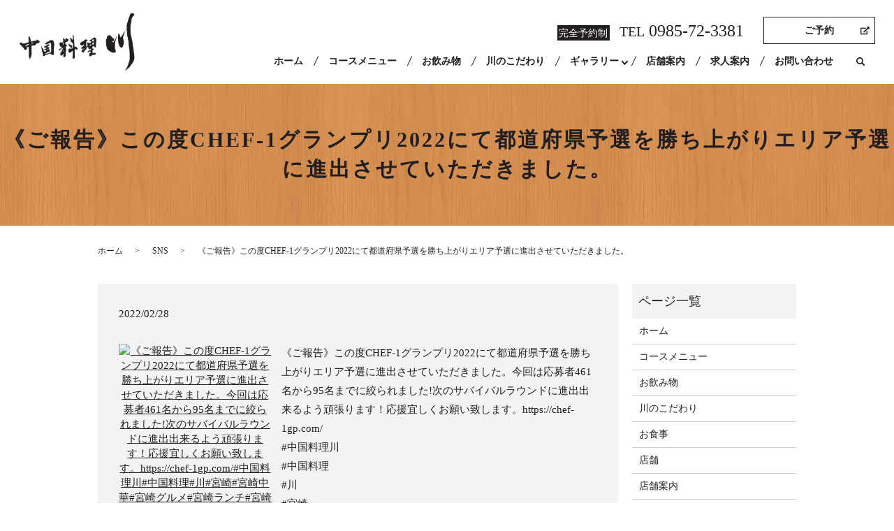

--- FILE ---
content_type: image/svg+xml
request_url: https://www.chuugoku-ryouri-sen.jp/wp-content/uploads/logo.svg
body_size: 105411
content:
<?xml version="1.0" encoding="utf-8"?>
<!-- Generator: Adobe Illustrator 25.2.3, SVG Export Plug-In . SVG Version: 6.00 Build 0)  -->
<svg version="1.1" id="レイヤー_1" xmlns="http://www.w3.org/2000/svg" xmlns:xlink="http://www.w3.org/1999/xlink" x="0px"
	 y="0px" viewBox="0 0 166 84" style="enable-background:new 0 0 166 84;" xml:space="preserve">
<image style="overflow:visible;" width="1232" height="626" xlink:href="[data-uri]
GXRFWHRTb2Z0d2FyZQBBZG9iZSBJbWFnZVJlYWR5ccllPAABKutJREFUeNrs3dlzJFl25/cTEdiB
3LeqrAWoQlfv7G52N1vNZovkkByNmciZkWwkM72MHvUP6Y+QmczmZSSZ9MChqJFII4c9JJtN9p5V
mbUvuS9IrBHyX/k55QdeABIIxOIR+f2YXQsHEAA8PHy5fuKce80AAAAAAAAAAAAAAAAAAAAAAAAA
AAAAAAAAAAAAAAAAAAAAAABqWmwCAAAAAAAANMX66priVXNFm7EydtUp2qz/WF+3fVnfO+fLes6y
L3eLtuOPlh7N/2bbv7eVnveoaHfi+Tdu3ewed31neMsAAAAAAADQIAp+zRdtwcpgmpaX0s86vqzv
verLes4VX94r2hN/7KXH+Lsz/r2H/rzdor1ftAfp97snWVkAAAAAAAAAfaAsFAAAAAAAACO3vrqm
h4hNqcRTmWfnffmFol30n6tE9KDMtcWiXU+/HyWiyjxTyWfPW2Sh6W/N+O/rOU/9edtFe6tof+/f
v120d/x3es8qEaUsFAAAAAAAAOPQSk2Bsi94UyDtK1aWfB4VXNP3r6Tvz/tyDqgd9D/jOXtWBeJ+
amVwLpbfP8bf+hTBNQAAAAAAAIybgmMKsJ21cmKCS0W7as8Orl1K3z9pnCvGVtvyv6Pg2qavRw7C
HYngGgAAAAAAAEbigFJQBbQUn7pQtC8W7VtWTmSgrLXLVpVyzvnv5NlCo8SzX/G3Zvx/fd3K4Jpm
EL3lz3lcrPOb8Qs3bt38XLCN4BoAAAAAAABGKYJrCphpbDVlpam88ztF+30rA2YrVmaQhfYhf+c0
wbV2+jsvWRng0zhsKi/9xH/2YdFu+nKM4bYPwTUAAAAAAACMSqu2rACbglkKpJ2xckKDGD9tdkTr
FP8vMuTO+rrIw2f9MsE1AAAAAAAAjFLbqjHWXrQyoKYxzxTUUqwqJjkYx3opE06lqq/59/T1NV/e
Wl9du+vLmkX0sycAAAAAAAAAQ3fx/HkFsJQdpqw0lYL+86J9rWivWznmmgJZHW+jDrDFGGzKYtMY
bAqwKYPtbSsnV1Aw8INYr+K12L0H98lcAwAAAAAAwMjEOGlqmrhAmWuavCBmCu2Mcb3Mqsy1ef9a
kxtcPeL5PYJrAAAAAAAAGBVNCLCXlpXBpkCWstmaUmEZM5SKJltY9eW2VePAdf11EFwDAAAAAADA
yCigpmywXSuDUwpeKWNtlBMYHCUy6yIzTeWhv+vL/1S0f+/LWvcNLRBcAwAAAAAAwKjkzDVlfzU1
cy3WRcG/V335ju2PpX0agCO4BgAAAAAAgFGJ0sqYOGDG2zgmMBgIgmsAAAAAAAAYFQXWNCOoJjO4
XrTzVs7I2bFmlIXWKdOum5YjAPhZIJDgGgAAAAAAAEZFsaiLRVsu2qWirVg5U2jMINpEObh24AsC
AAAAAAAAhmJ9dU0PkemlWJQCamf8MUpC29bMstA8/tqB60hwDQAAAAAAAMOkgFTEoBRU+4aVpaFX
rcxeW7T9Qawm0Tot+3Ksp7TjCQTXAAAAAAAAMEw5cKZA1etFW7VqvLX5Bq+7gmgLvjxn+8dca8UT
AAAAAAAAAPSBzDUAAAAAAAAMkzLTrvvyy0VbL9qalWWWTcxayzOEPiraT335zaJt+/JePIfgGgAA
AAAAAIZJ5ZQ5uPa6N1VUNjW4tufLCq79ky+/ZVVwrevPoywUAAAAAAAA6BeZawAAAAAAABio9dU1
PcTg/5rE4Ku+/FLRVoo2a2lSgDFTFtpG0R5YmbF2u2i3/GcfFu1PffmOVZlrPW8E1wAAAAAAADBU
Obh22ZoXXFOQ7EnR3rMyePbLov2l/+zjov2ZL+/duHVzu/7LlIUCAAAAAAAAfSJzDQAAAAAAAIOm
jLRI6loq2mu+fNbKSQzGnfC1W7T7RXtctM2i/WPR/oN/X9lqb/rzVC6aS0E/h+AaAAAAAAAAhiEC
aAqmXfVlBdpmG7BuGlvtoZXjqymA9rOi/bmV469phtA7/jwF1HaP+kME1wAAAAAAADBMymKLGFST
YlEKpO16U3baE//e5kFjqx2G4BoAAAAAAAAGTRlqr/vyupUTGcicjS8epSCaZgRVEE1Za39VtH+y
MrD2KyvLRJWptnOSP0pwDQAAAAAAAIOmUtDrvnzNyrHWpONtHJSVpjHWVPJ518rAmgJsCrqpPPSJ
P693kj9KcA0AAAAAAACDlktBFUyL8dfGPZGBAmwab00BtS0rx1vT19s3bt3s9vMHCa4BAAAAAABg
0JS59oovK3NtzpcVXGuNcD0URHvoj8pM+0nR3vLv6fGelQG3jX7/AcE1AAAAAAAADNpi0b7oyy9Z
GWyTlo02uKbx1D4o2lMrA2l/UbT/XLTNor1dtI+sLAPt9vsPCK4BAAAAAABg0FQKuujLCza+clAF
zhRgUzBNATZNaHDbv/fkJLOCHobgGgAAAAAAAE5lfXVNwTMF0c74t16wqiz00ohXRwG1PV9WMO3H
RfvE9peCxphrp0ZwDQAAAAAAAKelUk8F1l71r9eK9iVfXhzxuii4tmNlqadmBv3zor1pZTDtPSsD
bTkAdyoE1wAAAAAAAHBaCq6pFDTGVlMW25Ivz49hfbreFGRT9todXx5IKWhGcA0AAAAAAACnpeDa
bNGW/esl/1o6I16XCKopM23b26637qD/GcE1AAAAAAAAnJbGXLtg1Qyha0U778utEa+LgmrKVlMZ
qDLW7ls5zloE2waK4BoAAAAAAABO66jMtVGLMde2/TFalIoOFME1AAAAAAAAnNj66poeVPKp+JLG
VdPEBWf9x0tjXLUoC1XmWpSERmCtN+h/RnANAAAAAAAA/VApqAJq5/3xtaJ90392aYzrpWCaykFV
GqqZQTeKtmkDnCE0I7gGAAAAAACAfilzbc6albmmIJoy1ra8Kdi2N6x/1mYfAAAAAAAAAPpD5hoA
AAAAAAD6objSy0X7ftEWiva9ov1G+tkoPSnaTV9+v2j/qz8+tLI0NCYyYMw1AAAAAAAANIIqIlX+
ecXKktCLRTs3pnVR2ecDX75btLeL9o6VY61t37h1szfMjQAAAAAAAACgD2SuAQAAAAAA4FjWV9eU
qKUSUE1ioKw1zRCqslDFmF4d8epoooKHvvyrov3Pvqzv/cTKTDaVg24PcyUIrgEAAAAAAOC4WlbG
k2atDLAtW1kOOuPLo5QDZwqo/dqXN4r24MatmxujWAnKQgEAAAAAAIA+kbkGAAAAAACA41Ki1pmi
nbcyU+3Foq3690eVuRaTE2iygrd9WZMXfODLO95GguAaAAAAAAAAjktBNM0MetbKYNqFol32n406
zqQA2m1fvlO0e76sctG9Ua0EwTUAAAAAAAAcV8ubgmyd1OJ7o6QMtgii7aXl3ihXguAaAAAAAAAA
jktBNE1ksOht3qr40qiCaxE804QFv/JllYXm4NrIAmwE1wAAAAAAAHASiicpwDbry50xrYdmCn3f
l1UW2h3XxgAAAAAAAACOo5UeW+nrcVB22q4v741rJQiuAQAAAAAA4FDrq2t6UMmnAmkqA32haG9Y
WRZ6ZYSrEmOsxUygj63KXLtt+0tBKQsFAAAAAABAI8RkBTFT6FrRftPK0tCXRrwuylR76sv3i3bD
lx9ZCqjduHVzZCtEcA0AAAAAAADPkmcJXSjaipVjrs2PeD3yDKE50LY9yoBaRnANAAAAAAAAR1FQ
TYE0ZaotFe180S5bGVdaGeF6KLC2WbS7/vWDom358s64Ng7BNQAAAAAAABwlstUUWDtr5ThrL/n3
z45wPTQb6EbRPvSvP7Eqc21rXBuH4BoAAAAAAACeRYG0jpWxJGWwzafvjZJKQrd9eceqEtHeuDYM
wTUAAAAAAAAcRWWhCqLNepvxr2OSg1FRAE3Za7v+9a5VQTWCawAAAAAAAGgkBdCWi3apaBesHGdN
s4bGWGyjpKy1B778xKpA2964Ng7BNQAAAAAAABxFQTTFkOqZazF76KiQuQYAAAAAAICJoyBazBSq
jDUF2Nr+/daY1sfG9L8/h+AaAAAAAAAAjqL4kWYIfc2q0tBF/9moA1w5W07LZK4BAAAAAACg0eqZ
a1puj2k9GqfN/gEAAAAAAAD0h8w1AAAAAAAA7LO+uqaYkWYF1ePlon23aL9rZebaS2NarZ63mBm0
a5SFAgAAAAAAoIGiFFSxIwXULhbtBf/e4pjXLQfUeuPeUJSFAgAAAAAAAH0icw0AAAAAAAB1s1aW
g2oSA2WsrRZt3aqMtnFQGeijor3jX39QtA1fpiwUAAAAAAAAjaEg2nzRFqwsA1WQbbkB67VjVUBt
88atm3vjXiHKQgEAAAAAAIA+kbkGAAAAAACAOpWFXinaeX9cash6KVEs4lmd9dW1Vvzgxq2bYykN
JbgGAAAAAACAOsWMLhTtkpUzhS40ZL0UXOv4cqcpKwQAAAAAAACgD2SuAQAAAAAAwNZX15QJpvJP
PWqG0O8U7WUrJzK42sR1HlcpaEZwDQAAAAAAAKLxy2a8qQxUZaGXrZwtdIHNczDKQgEAAAAAAIA+
kbkGAAAAAAAAUebarDdlq2kyA5WDzhVtvgHrpxLQraI98K8fN2GjEVwDAAAAAACARFmogmsqA9Us
oVesHIOtCWWhEVy77183IrhGWSgAAAAAAADQJzLXAAAAAAAAIMpYUxmoZgy9ZuUsocpYU3JWZ0zr
1C3ao6LdKdpG0d4s2lv+s/tN2GgE1wAAAAAAACAKrml20PNWBtlWrAyuqVx0HME1lYHuWTnGmoJq
EVx703++2YSNRlkoAAAAAAAA0Ccy1wAAAAAAACDKTjtbtAv+qLiRErNa3kaplx63rZy84Km3Lf/Z
ThM2GsE1AAAAAAAAyGLRvlK0l4t2ycoAm0pFxxFck1wWesPKMtB3ivZJ+vnYURYKAAAAAAAA9InM
NQAAAAAAAEhkqLWtGQlZsS7Knlvyr+etimdpJtG9ca8kwTUAAAAAAACIglcz3jo2nlLQvC6i4NoZ
K0tVNVvoLf9aNOba9rg3GmWhAAAAAAAAQJ8IrgEAAAAAAAB9oiwUAAAAAADgObW+uqbyz3n/8kLR
vly0N6wc42zFyvLQcdFsoBpXTeWgmiH0adHuFe2J/7zbhG1I5hoAAAAAAADQJ4JrAAAAAAAAQJ8o
CwUAAAAAAHh+XSvav/Zlzcj5fX9s2fhmC92zsvTzqbcfF+3fWzk76Ns3bt3caNIGJHMNAAAAAAAA
6BPBNQAAAAAAAKBPlIUCAAAAAAA8R9ZX11TuGbOAqiz0v/HlM1bOGBrJWOMqC9UsoI+Ldt/KmUI/
Ltq7VpaLPmja9iS4BgAAAAAA8PyJwNlC0a6n5TkbX1At9Iq2W7Rtb5tWBtm6/nWjUBYKAAAAAAAA
9InMNQAAAAAAgCm3vrqmh8hIWy7a6778BStLQ2XGmhErUoaaZglVCagy1h5aOXtoIzPXCK4BAAAA
AAA8XxQPOuPLK0Wb92WNw9aUKkeNr7bjbdebykW7TduYlIUCAAAAAAAAfSJzDQAAAAAAYIr57KBK
sIo40MWi/bYvv2ZV5lrLxj+ZgShr7VHRbltZFnrXv46JDhqF4BoAAAAAAMD0U3Bt1pdzcO2KVcG1
plDpp4Jpn1g59tr9G7duPmryhgUAAAAAAADQBzLXAAAAAAAApptKPReLdsm/1uygL/vy2QatZ88f
VfqpmUI/KtqmlbOFNhbBNQAAAAAAgOkWwbXL/vXVor3ky00sCdUMoRFc27ayRLSxKAsFAAAAAAAA
+kTmGgAAAAAAwHRT5poy1M7712etylibbcg6qiRUWWoqCdUkBspWu29lFtvTJm9cgmsAAAAAAADT
rWPlrKDf8K/XrSoRbYo9K0tBNb6aykF/UbQfW1km2ugx1ygLBQAAAAAAAPpE5hoAAAAAAMB0U1mo
EqyiBLSJ8SBlqGlm0CdF27CyFPSpVRMcNBbBNQAAAAAAgOmnwNoZX15q4PpprLXbRbtVtI/1eOPW
zXcnYcNSFgoAAAAAAAD0ieAaAAAAAAAA0CfKQgEAAAAAAKafxi175MsbDVy/npWlodu+rt1J2bBk
rgEAAAAAAAB9IrgGAAAAAAAA9ImyUAAAAAAAgOnXKdqiL883cP1UBvqkaPeK9sDK8tCJQOYaAAAA
AAAA0CeCawAAAAAAAECfKAsFAAAAAACYbkquWiraVf/6fAPXca9o94v2vj9uTMrGJbgGAAAAAAAw
/RQDirHWZhu4fr2i7RTtadG2rAy2TcyGBQAAAAAAwBRZX13TgyYxiKDagpXZa+bLTdHzR01ooEkM
No3gGgAAAAAAAMYsSkEvFG25aC8V7XX/2ZmGrKMCaxFEU0DtTtHes7IklLJQAAAAAAAAjJUy1+a9
LVozM9ek601loWSuAQAAAAAAYOxaVmavzaQWY611GrSevfSoANueP/YmZUMTXAMAAAAAAJg+Cq4p
Yy3KQi94k6ZMaBABtSgPVdbaEysz13YmZUMTXAMAAAAAAJg+Cq7NFW3FyuCaHmOstXaD1jMCbFEW
qtlCNbEBZaEAAAAAAAAYLZ8lNKj8U+OrKYNN2Wot/36rwS+hNWnbnOAaAAAAAADAFEiBNQWoFFg7
W7RVKwNsl6yKAzUpgNWqtba3iQmyEVwDAAAAAACYHjk7TbODXrUyuKZAW2cC1r1lE5a91mafAwAA
AAAAmCo5C0yJVR0jBjQ0ZK4BAAAAAABMh1xWqZiPJjK4YtXEBk3US4+a1GDPW29SNjrBNQAAAAAA
gOnR8aaA2nkrx1xT/OdiQ9c3gmp6VFBt1wiuAQAAAAAAYMwiWLVlZfBqxx+lieOa9SZ1QxNcAwAA
AAAAmB6R9aVg2u2i/axo8/6zVX9UZttiQ9a3m1rOXOtOygYnuAYAAAAAADAFbty6Gdlqe+ura/rW
20X7j1bOGqrvf82fqmBbE4Jr9XHWFBDctjLANjHBNWaKAAAAAAAAAPpE5hoAAAAAAMD0UVbY06Ld
KdqGlSWiH/vPNHPo5Qaub545dGIQXAMAAAAAAJgyN27dVGnlB2rrq2sqAVW55QX/8StFe6Mhq5pn
C83LE4OyUAAAAAAAAKBPZK4BAAAAAABMv5a3JvlsAobUYubQicleI7gGAAAAAAAw/XJwrSlBNgXR
Nq0sWd3wZbUItE0EykIBAAAAAACAPpG5BgAAAAAAMGXWV9f0oKSqTtFmizZftGX/8SJbaHAIrgEA
AAAAAEwflX5GQG2paC9YNUPo+QatZ88+P1NotIlAcA0AAAAAAGD6KLimzDXFfiJzbcl/ttCg9Zy4
YFodwTUAAAAAAIDppODaXK1Jk+JBrUPaxCC4BgAAAAAAMH0UoNLYapesLA295E3mG7SOnVpTQLBn
EzQJJ8E1AAAAAACA6RNlobO1JjMNXFcy1wAAAAAAANAohwWtWg1bx4lGcA0AAAAAAGA6KXAVGWsz
VsWBOg1bx6YG/o6F4BoAAAAAAMB0UllojGU2Y1VQrWnjmU10gI3gGgAAAAAAwHTqpcde+rpp63hQ
mxgE1wAAAAAAAKaTglR7Rev6455/v92g9duttb20zhOB4BoAAAAAAMD06qYWwbVOw9avHlhTm5js
tTb7GAAAAAAAwNTrsQmGg+AaAAAAAADAdFJALbLWmhxcY0IDAAAAAAAANE49uNZN32+K1gHNbIIC
bGSuAQAAAAAAAH0iuAYAAAAAADC9cjZYk9fvoOy1iUBZKAAAAAAAwHTKwaq2NTNo1bIJD7CRuQYA
AAAAAAD0ieAaAAAAAAAAxqV3RJsIBNcAAAAAAACmV9NLLDWD6V5qeXbTiUBwDQAAAAAAAOgTExoA
AAAAAABMr4MmCWixWQaH4BoAAAAAAMB0UsVip9bi+xjgRgYAAAAAAADQBzLXAAAAAAAAGmh9dU0P
h5Vw9m7cunnUr2tCAE0QsFO0bW87/rOmJFv1puF9IrgGAAAAAADQTPVx0iIoFoGzo4JT+tlm0e74
472i3fefLRftUkNeY++ANlEIrgEAAAAAADRX64jHZwWiulZmrM3a/sy1XTbr4BBcAwAAAAAAaIha
KaiCYud9WZlqT/3xuOploVv+/fmGvez6bKYTheAaAAAAAABAcyjAFLN6XizaD335YdF+4o/KSHtW
9pmes+nP0+Pton3sP9tr0GutB9YmLsBGcA0AAAAAAKBZIsA0Z9XYaBpvbcZOluGlANtOapG5ttPA
12pG5hoAAAAAAABOSUG0OV9WBltkqOlRGWddbydRnyygyZMGTFx5aJt9FgAAAAAAoDEUq1n2piDb
U28q7YwMNAXajgyQ3bh102x/UE0Bub3Umm5iAmxkrgEAAAAAADSHgmuzvqzMtTzD54kCYxFg80kS
IsAWyxgQgmsAAAAAAADNoeDagi8re+u+Lz+yqkQ0l3geh56roNy2f920MdfatTZRwT+CawAAAAAA
AM2hbLWzvqyA2E1f3vL2aWDNs9KOS7+jwNpD//pMQ15rBNY6qUVwjbJQAAAAAAAAnJiCS/O+rLHW
InPt07LQG7du9pvVpUBdU2cLPaxNBIJrAAAAAAAAY+RjokUwKTK5zB8HFWTKY651G/Tyc1noxM0U
KgTXAAAAAAAAxsQDaxFcEk1msJKe0qo99kOBNWW+bfjXWw15+S1/vXqcSe20r3ekCK4BAAAAAACM
T2RrRXBNsZpFX9454Hn9amJZqF6PsvN6/rpjzLUcbGw8gmsAAAAAAADjpaBSzBCqTK4YV61r+0s5
TzuLZotNPXgE1wAAAAAAAMZHGVqavfMF/1pBtl1fVoZZlHLmQFs/cnZc07LCWocsTwSCawAAAAAA
AOOjYJLKQK/41wp85eBalHL2bHCZa62Gbocmr9+h2uzDAAAAAAAAQH/IXAMAAAAAABgfjbd2sWhf
8a+VqXbXl1USmktBewP6nz02++AQXAMAAAAAABgfVRVeKNqX/euHRXvqy3M3bt3sDvB/EVQb0hsI
AAAAAAAAoA9krgEAAAAAAIzQ+uqaBuzXrKDL3l4v2nf9x+8V7Re+PMikqCbPFjrRCK4BAAAAAACM
loJbCq5dKtqZor1WtO/4z/T1/5GeNyg5uNbiLRjsmwkAAAAAAACgD2SuAQAAAAAADNn66poeWt4U
j7latG8VbaloL1s5a6ho0oEnvrw5wFXYK9qOL+82aNO0/TW3fRvM+NcTk11HcA0AAAAAAGD4IrCm
INKclQG13/PlN2x/cO2+Lz8e0P/W31RwLYJ12w3cJmqKU81aFWybCATXAAAAAAAARqOVHueLds7K
4NpS+pkCS5FZtjfA/62/203LTdw2uU0MgmsAAAAAAADDp4wslYJesDKY9kUrZwlt+9d3/Hl3i/bI
lzcG+P8VqNvyZT1GAE+BrM4Yt0s7rYMCjpo9dcYmKGZFcA0AAAAAAGD4FDhSME1BtUUrZwf9DSuz
yRRMe9+f91HR7vny0wH9b2Wqaby1jfR3Y/y1GOtsHCKopvVTjEpBxrO+fnOT8sYSXAMAAAAAABg+
BZIUVDuTHpWlpYwyBb0iq0zjoUXga9BlofH3ulaViLYasF1iAoMI9HWMCQ0AAAAAAACeb+urazF5
gUpCNb6aykI1kUGMtyYxxlrOKouSzUHO6hnBK7NqAoH4/rjFOGsRWGsbwTUAAAAAAIDnngJF560s
dbxUtK8X7fv+/av+HAXXFFC77V+rJDQCbYMMrsVsnOaPUQrahMy1vH5z/rqZLRQAAAAAAOA5F7OC
rliVufaSlYGjFX/OQZlrURbaHfC65My1PHNpU7ZVlIWSuQYAAAAAAPA8Wl9d00OUOSoL61rR9M2L
3hb8Zzkmo2DaE19WcC2CaoMMrmm8tW1f1mNkxbVt/PGhevbajJG5BgAAAAAA8FyKscP0qOy0bxTt
B1ZOXvCGlWWiZlVZpgJoylr72L++a1XmWm9A66S/o4DaQ/9as5Nu+rJiQ/Nj3l6iYJrGplvw19+Z
lDec4BoAAAAAAMBg1TPX1q0MGilz7aBAloJJj3356Y1bN/eGsE76mwfNSNpqwHaK2UJjQoMZoywU
AAAAAADguRQzhCpIpEDagrd5OzgbS4ElZa9FmeYwAmu99H/MH3tpedwiyMaYawAAAAAAAM85lTa+
YGVATY+vFm3VyqDRcnpeDqppnLV7/v1HQ1qv+qQJMf5aU2YLjWDkkq/rxMSsCK4BAAAAAAAMjmIt
Kv/UeGuaHfSatzoF1/asKteMoNrGkNbrsLLQJk1mEGOuaT0Zcw0AAAAAAOAo66trUQpoVpVTxtdR
KqjsrhwM6t24dbPXwNeRx1k7502TFxw2WYBelwJeu/7aIvC1M4RV7KVmtn+ihCZty9gfKAsFAAAA
AAA4BgVRFq3MUtLjq/6owIqymBS30KyWN4v2of9OBKOa+jqUpfbDol0v2hl/rOtZNYmB2u2iveM/
ezykdYwgpfn/3kvfb4J4z5W59tTIXAMAAAAAAHgmBaUUTFF84mzR1vwxvq8ssEfe7liVfdW04JoC
Q/P+Oi4U7TeK9rqv/+UDnh+vYcPbw6J97D/bHtI65kkT9Ni04JoooDbrrT1JOzEAAAAAAACAPpC5
BgAAAAAARsbHJ4uSP2V5/cAfNUbZd/xRZvx59/1RWWDKtlKG11sNeB16iHHBtG6avEClodd9+aqv
98IBv65sMWXj3bKyDPRDq8pBd4ewuj2rZiUVldrGGG+zDdk1lACm7L9lXz9mCwUAAAAAADiAAlIR
j1BQTeOTaaw1Df7/W/4oUQKqclCVTio4pJJJBazeathrUoBKwTSVtCq4pnHXrvhrPWjsMAXXVAp6
01/bR1bNFjosObimxwiuzTdov9C6LPk2mZgx1ygLBQAAAAAAAPpE5hoAAAAAABilnM2lckplrynL
a8U+H6eILDfNuqmJAZRttdyg1xFJSyoH1QQGyl570b9uW1U2WqfMtQdFu2FlCeTt9LPekNa3l/62
/n9MaLDXoO0ZZaEbRlkoAAAAAADAgQ4KrilwFrOG5ueZPzeCaypnXG7YaxGVMq4X7ZWiXfSv27Xn
ZApuaSw5BddU6nr7xq2bvRGsbzc9Nm220Dzm2hNrzlhwx1pxAAAAAAAAAH0gcw0AAAAAAIxSlP+Z
P855m7WDs7yUuaaJAlRyqXLB8+urayq7VKbX3o1bN3fG9DpihlBRKejLVmaurfjP6q9F66t13fPX
oQkM7vn3Noa8rvrf9VLQpmWuRQnwgu8Xs8X7HHGrbvE+d5u6QxNcAwAAAAAAo6Rg2aIv63HB20EB
qXi+Si0VhFK5oAJaKh1UwGjTvz8OMc6arBbtjaKtWRkkPGgGzq6vr9pjKwNrH1oZ5Ho0gvXtpm2l
x11f3rP947y1xrQ9W74PLPm2nbeqNHTXmhME/ByCawAAAAAAYNTa6TFayw4O7ERGk4ItCrIoAKOA
W8/GO9yV/veCL+sxgkKdI9ar669BAS0FuLZtfxbZMEX2Wiz30nKT9ouD9odWk3dmgmsAAAAAAGCU
FDhZ8uUoAVTATDGKwzLXzvjPlLGm8ssvWRmk+mh9de1xPHHYkwJ4meIZ/1KloL/ly9eKds5fy2Gz
hGp97xbtEysz8D6yclIDBbw2RrDdc3BNwbwtX95u0H4RmWvLvj0vpu2z3dQdmuAaAAAAAAAYJcUi
VnxZj1EaqiDaYcE1zSiqYItmC1X55XesDA79tGhvpecOOwsrj7Om2UH/hS8rIBQznspBmWvKVPvA
yhlCFSy6WbSPbX/Qa5jy/9nxbWm+HWO7jTNDrOX7ggJ/Kp29UrQX/Os7VgYiG7tDAwAAAAAAjFIn
PUYZ5bPKQkXBIQWyVqwqFR0lrUuMA6ZA2oW0PGtHl6kqgKXsKwXWFNjavHHr5qizsXIpaBMnNGj7
/jDj23PO17PT5J2Z4BoAAJhq66truaOePynPgymb7S/HyJ+M7g27xAQAMNLrQpSetdN1QY8x2Py2
L2+NcRbKaadtH0GxGD8tB9iOop8ruKaMJgWoLlpVYrpnVTbWoPaX+J+xXvpfMYmBylOX0+s4apy1
mClUExfc8X3tyQi3eX18NZWoRjntijVjQoPoq2nfULBS5bcX0nZrLIJrAABg2kWH3byT9pXUOV5L
z7uRlv86LT+1ajYtAMDk032wyvfm/LrwdX9Uady7VpbpKcCm8bDusrmG9h5c9OXzfk2OcsrWMX5X
Y539wMoPxvS+/Shds98dwvq2U19CQb3/zpdVHvpSWu+Dsqu6vj8pQPTAyhLWH/v33hvxds9lodpW
N2vrGa+jZeMJsGn7Lfv+0PJ+2h1/j7X9ftrkHRoAAGDatVKnLTrv6ridS89ZrHWiAQDTe02IkjNl
yJzx68GmXxvmuRaM5D3IZaHHyVjLv6v3bsWqMbqiTHNnSOuaH/W/ohT0bPrfR4mg1qcZkVYGBXeG
tL7HWRezKugX260pWfpx3OUMNjvmdh4bgmsAAGDatVOHTB3x13xZHePvpOflMVv+MS2r40nmGgBM
sNoMjwqkfc/KjCl976v+qPP9q1YODaByuX8sfk9ZRgo6PLWqhE5/a86XIxtJejdu3dxja5/42nzS
uETLt38E1/R+Xurzbx1X/nBOmVVXfPnsMX5XQawn3u5ZmQ151/sWG2N8D3atGgbjYerrRJZeqwH7
yKIfpzr+lvw4/nSbFsdat0k7NME1AAAw7fJgx+qgfd2XrxXtj9LzLqXlP03Ld23A47cAAEZOgZwI
iKiMTzM8arwsZaq95o8KjEWZoYIg/8HK4Im+f7to71g13lcEVRRwi3GzulYNEI+jtWz/mGutE/6u
fuecv6+6fr/gP+sMaV1nrRrX7axVpaDHmUxB+8RD34c+sbLc+EPfX0Y9jljOTlMw+WNfVoluZNHl
wOc4aT0U9L7s/bDIEoyJGAiuAQAAjLgDnyc0iIGHY5DccD4tz9V+HwAw2XLAYNGDCVfS8qLfrOsa
sePP1XVB2VHK6Hni15CYDCGymLbt82WDON61uX3Adfok7+dManPpOj/s9c0f2h03CLXn+0pu4w7G
1stCuw3bj6N0eNbXr5P2lW7TdmiCawAA4HnSs6rsYbfWOcufPjP+GgBMAJ8RWjffC1ZlNC2kc36c
5xUkW/Xl61ZmwSz6c3OQJ0ri9HcUdFOG0p7tH2xfvxclpspG+rUv63lbvCsjE+/XvO3PJBzG/9H/
iA/k9N5HLKXzjD5H7BfKiFT5sDLYNlMfZJxBom7aX+tDYPQa8v5GcG3OH2drx3VjEFwDAADPSwc8
OrgP0o3WZnrO1bT8Slr+MZsPABpLN9/KQHvd729V8v8F/1ke00pZaN/25TxDaM5oa6UbeP1dzUb5
Nb+RV9Dmfvq/EZD7ZdF+5su6pjzhLRmJmABhzt/zb/r3F4e0j6ns9Hv+9RetCq4eluUVpYs93wc1
dt9PvA/yju9LIw0S3bh1U8HoHDRTYO1DX9YxFCWq2qbLDXmPtR4XfRvqGD5n1Rh2m03aIQmuAQCA
58lRmWu5FHThgBsoAEDzRIAlxmNSkODldJ6PgIFu0F/15cg8Wzzkhj6uCRf95j4mNIjMpZxxdN+q
4ByT34z+vW+n999sOEGhyFyL4SNy5tpx+h0HZa6NY5bQTwNsvk4KtOXMta20/3asOTOHRuZatBk/
9jpN2xkJrgEAgGnXs/3Tzh8WXMsdtbkDbrQAAM2jwIcCKtf9/lZZyJfTeT4PQh/BtIVjntvb6WY+
Sk9zqZ/53zz7vF8v1lfX4r3I78un1+Abt272jrg+D4ICX+d8eblYl8/eh5POKJleR8vf+wVvCrRe
86ddOGbfY9v3EwXTFOTVJBnKgNwawjbot38UQb6d1D+aseaUhc76+xul2bFMcA0AAGDEuqnzqA5u
lPXok+c8C+jltJxnDp1lEwJAY+kcrTLQf+M33DqXv5KCBxFc0c8i0Hac2RBjLK85/zsK4J074Hm6
jnzLlz9cX137VfzgiKDSVKkFpGLbRfCjW/x894BtUv/gq99tFWXBv+lfb1k1hmrOzDrp64hA7bqV
AdTvF+2P/anHyY7Ta77r/1+zg/5j0f7S+yN3aq9/XHZ8HeVe6h/p9TVh1lu9t2d9f9rw9+OaVR+O
ftSk44DgGgAAmHb55ioH2nZrncd27WYtMPsbADRXjMv0ot+MK8Po0gD/th1ybQhLVmWuPeTt+Cw4
1U7X4KOuz4P4f7ksdOWY//s4fzcmSljyferaEftBXczEqeDapu8b97zfsdWQwGs9cy33j5qYuTbv
Tcf5TBNPRAAAAAAAAAD6QOZaQ3mduKKyERVftGqMgPxJe8xIEzORdH2QQgAA8Hm5FKjeD8oZarnk
Y7a4Ln9W3vK8lPkAQAPuiSIDSo86D6/4PZEylTR7o8a+UlbRbxdtzaosplFSRtOf+PK7Vs1g+LBY
/78vrhnPQzab7ltVihuzbke2ke5b3y/azw+5Hs+l5/ebJR4lnJE4pH3kui+rlPC9E/wt7VtvFO0l
K8f3+o2i/XOrSk/PHdBfOEyUhWqMtU+sLAW9Z9UEB00Q48LJU1+/T/s6DVnHeG/nfZ303l70db7X
tIOA4FpzxQUkbgAWrBojQAdqpGzu+Ymkm36PTj8AAIdrH6Nz3KldkykNBYDx3RflWSEX/d4oyvSi
ZG+5do4fFd34v5juzWJ5zp6fMTsj8HnRqgDnvN+zPjgi+aM9oOtsK123Y+KJeD9O+joUQHvB97PV
on3J//7CCd/PCFxtetsutsN2k940/7AwZg7dsyrQttOgmEIc+zG5yNwB/bRGdS4BAAAAAAAAnBCZ
aw3is5NEwFMRWX3qccW/ftWbKLX0iS8rzfWGlWmciog/Lv5OzLbSo0QUAIDPPvEUfeocZR1n7PDy
ocW0fNaqgZIfWZU9DgAY/D1RZDGpKRvqy/6o8/Bv+de6j73o53FlsFyw42UlD4MytNZ8+cW0/EHR
Xi5ejx41C+PfFPdm96fofdJ1UjNpvuTvzQ+K9jW/Rr5VtL+z/ZVYdco0/Lova4bXhQGtmq7xP/Rl
laS++YzXofW76vuQMiD/ddF+x9ddX59PfYln6fo9ecxk+f8V7UMrJzN4v+FvqeIJv/blq/7erPjX
HRtPBn9MaNBK+8kbKe7x2aywxbE19r4ZwbVmaaXHjnfsz/j3LlmVYvzQqplonvjzdADvWlUiGn+L
ElEAAKrrYn3MtcM6y51af2l2TDdtAPC8nrPjxlpBj/P++AUrx8Hq+H3SklXjMo3r/NyxavieJV9P
88DEq/7zPJb2tIgSymv+/qxZGfjY8nvUjrf2EbGIPMPnoMr8tJ0vp3vlZ2n7/fRZf+8ULFy3/ktB
97wpAKRx1j709Xja8PdT6/w4vR+7tbjCOM8F7XQcrfi+s2ANq8SkLBQAAAAAAADoE5lrzaKorD7t
UERWn8R80coBFOUrRfuqLyvyveHLv7QyeqsyFaUcKwVXUXJFmp/6IwAAXGOrx/h0/KhP1HN5yrJV
meSP1lfXPi09YNZQABi6tlUloWoqBb1sVRbybHpe02i9v+v3dJpF9NfF9UPXlj2/l9M9m64ju8X1
ZG8S3gwvw3vB71eV5fVHRfueX091rfzE70FvFu3Hfi96+5A/p/cuhkA6O8DYhNZt1Zc3D3kdbX+e
Hs/5+/QNX48vWDU5xkmz6aIsVP2Eh/6+3/LvPW7426v37Rdp+YFvj8jMHMcEAnm24J6vz8t+/NxK
75O299a4NyDBteZdPOZ851UnXmWgr/vPFGT7ajpJPE3v4QNv5ievtu9c20ZwDQCAgzpqljpsB8lj
sS1aNQZbO3XOWwTYAGDo90fzfn+kFoG2OJ83uVRf673u92Va92tWJT9ovbveopRwEkTJpd4Hjcul
gNQP/L7zA78XVeDjYysDbD07vByyk97LZRtcgDQH7T48oi8w6/fSZ/ye+ztWfrB2zd+7fuj17vj2
0OtWWegn/r3Nhr+32k/fT/vuhr+OGRvvUFPttG11HF309+mocXPHguBaMy8gUVM8m3aYuXSQ99IO
Pu8/i6me2xNwoQEAoOlatWWuqwAwnnNxOz3mCWom4b5uNt3Lzfg9Xm+C79ki+zvGIlWQYym9LxEw
VLBwx19r9xnvrdnRH3b1u45mh2db5UkzIsFlwdtpx+/rpabtsOuPTf8wrmdVYs6eVYHfXgP3v2iN
On4IrjWLdhANBnnFH5Vye81/tpKel2fMUHbbN62MjOtTdc1Aoyw2paFue+kKM4cCAJ5nuXOojmMM
rbBph2d4L9SWF9INAABgNOds3cs8sqoEdHvC7u10D6cgxWtF+x/9Pk2v52+sLMFTttA7VmY3NZLP
3hrBL2ULfcPvUc/5fWvLr6c/Kdp/9tf0i3StPSwrT783l+ISgwqU6HodZaEPivW/nvarXX/U69DE
GDGJwbf8PZqp3Xf3s+9G5pq2iYZzemxVsLHJtM4f+/JZX+8Nf4/ONGD9tA8qkHvVt+tFq2Z/13re
HvcKElxr3gl42XeU86nJfO150bnXyWDND4YHvrNF8O3jdOIyY+ZQAMDzq5set1NHsnuMPlKeLZTg
GgAMXwTYYgwr3TwrmWBvgl6D7sEW/XXoXu53/fWoVDBm1FS7aw0OrqVrX8yqqcDVy37fejZdT98u
2t9bGcD6MF1re0dsn5l0nR1UcC3PFnrJ763j+r/lj/r5V/3xrN9PX62tU7/7bWSrxThgm1Zl8zXZ
nlVDTT309d62aryzJlCgTwG1CFwvpXUfO4JrzTxx5VTH9iGd+Tj5dFKHf9YanCYJAECDbtjqy3bI
dTaWuaYCwHjO2V3bPz7ZpGjVriHLvv4KWsz7vfiMTcaHNq10TxpDF81ZVXYZGVt6bbkk9Fl/s3XA
NXcQ65rLQjvp++30fb0HC/4Y468N4npf72dMyn6bx/5raklovIf1eEcj+mgE15ql7Qf4irdlq2bA
mD3kd2b9uToQlOV22apBB/X9J+kEt8cmBgA8pzdn0UHUtTAGV96yw8s0OrVrbc5cIyMcGAAvN8s3
RfO14y7kG/XtG7dudtl6U39PFJU4KkdbszKrSPc6ZyfstbRqr0v78Zy/Hk12oAyhj4tj4Z5VZYux
v+81ZBbRyObSdVGZaxd9/fU9lQ5q1saPrBwMX5VTXTvezJj52jzIAFQrnUuUufa92v8UVX993R8X
fN8aRJAzv4dx/50DxE3vK+2mc26UtDYp627G98GuxzouNKk/RnCteReSJT+4z/nFI+qbD5sJI1Ij
tUOp5l015ct+UnnbD4gdm4xUVAAAhtVhzGOuRadfHcetY/SR8qRC9UGXCbABp5MD2cuHLD9J/djd
CbhJxelEcCTGo1b53qt+n3Rpgl9TBG8W/fVoP1ZQ7SN/1Nf68OeRX1u2G3L/1k7vh45Ljfn9it9j
apwrBddU1vqWlePH2QnWuzuEa2kEAUVjmP+L2vc7vi+9btVkDPM2mOynGHpi0/sXe1YF2CZhQoP4
wHHL98P7tddgNr4ssZjhNTLWYsw/a8o1geBa87StShGeSR2O9hHPjzroWT8xxAyi8ft7RjkLAOD5
lks09lLn/6hZzPJyo0oPgCnVOeQ+pdOAGzuM9ia6le6LFNBRlsqiHV7NMymvK+7fFvx1bfvyrF+P
dqzKcGs3bN2jHC/uN0XBbgW/Px0T78atm59+YLW+unbcY7VXexzkPbX5el5M55Rlq7Kfzlk1WdEg
zyu5hDm3Seordf29jdZr0H4YJaF5PNxGxLUIrjVvZ45a9XmrIt5m+2ctO+wCpIvOdatmzbjmJ+zH
/ne22MQAgOf0+npQWeimHV4Wmm/gcuYaWWvAIbzMM9/cdtLxNJe+H8dTp9bHfSEtX0jL99Kx+m7x
f/KMv5txPBY39hyTk7vvxL4R59l22ofmfD+Zs+mYVKbj+7f2V2XmqWzxkl+fVCb6iQc0Piy2y424
dhX798aY1lfbXdlqi+lx1q+lylT7ma/33SOuwfE+52N+yaoMs4UBvrc5S3De1zmfe9pWjRc3qKBa
zo6/59sjzluTFliL1xHvafeA1zHuDzliptmo8nvYhA1IcK1ZYjacx36wx6cAcfI5bMcKOjmrdj8+
AXnPDwLNSHPfjlf7DgDAtInxTsw7iMcpC83DMSykm4G2EVQD7Bj90jxW4Zl0EzRrVeBM9yJ5DK3V
tPxiWv7IqiBa2/u15n3c7dSP5tic7H0nZwjn4JrOv4u2fwD9SaZjQEkQl/yapH1dszQquKYyy3d9
f/+x7+Pm16pxBdcUkFrz4/YlP5bn/Zj7VdH+3I/DDw+49tqNWzfz9zrpXKDHlbRN2kM4Fy36uls6
f8TPBxkL+WxMSCvHnbvjj9s2mZlrUfI75/tlnl2905DzxUK6ljxowsYjuNbMHTrKVPI4ab1jvp+L
6TFmP5mWT3kAADhth7GfstA211Ggr5ufduqjRqAtspDihjp/gLySlnPQ7Um6b4m+bVNu8jCcfae+
H0VrTcnrm7Mqo7Pnx8Sev8an3s6k/X53jOsbZaxL/hgZXz1fz/u+fhHorgfU6q/9oJk8O0N6b9t2
dAXYoEWW15ZVAamJCKzl92x9dS1ex7ZV47f3Gnb8tdPxQVkoDuz479n+GUZ204H6LJE23Ukdjxh7
jfEpAGCK1MqvPr2GHNGZbdr6dtK1KW60IyOsXr4ZgbDTzhCYg2s76Wale0SnLS93DrjpAzgX7T+2
c/ZJnvX+sjfzPuq1dC+SA2pX0/Kl2g1rZJlesypQp+9FOdBOsS7bfpNIBtv03BtNuwg2zabry04K
bGyn740zZnDOj8mzfl3eqrU9O94kBjnYNZ+O5c6U7be9Cd9/Y3KNqKTLkzI0Jcidsw87xfn/s37b
uGaUJrjWvANRO/ED31kepg7DhWP8ftS/9/xAuOx/a8sme/BPAMDhndTcEWpyRy6X/OjT+It+bVI5
zGve2Y4BdLt+HfuFVSWc71k1Vlq/HV3zG5V7vqx12Dzkd+bT8pJV2TVksAGfPw+10jEVWWUqH7vu
y1/0Jgq4rdcCCwcddznotpVu3BWAu+3Lf5uecye+r4DfuG6uMLB7oq7vW90pCFQcdV1sW5URFqWV
d/x6p/35k7RNxkXH7LetnF1zxtftA29a3499/Y6TXadj/BVf1vX/3CHngknbX+sTAUSSzKTutzrn
3vJYQgTZdmx/Jum4j5085tqKVUHbCP6OHMG15h2YkbmWWxyoz9Kx/YM35llDuRkAgOnrlLca0Ok+
6TpH/yM+EDrnN8tL/jqijEIfLr2broOnvY7ljm/OXNs7ImCQr69krgHPPhfFzPVxQ37el69YFWjT
zdDaM84RZvtLufbSMXw1HZ95tj/ua6bz3uh5OH7iGhP3e5Gxpozt7QasY2SuXbQq8BkT722fMJCR
M9cWasdta4r222nJXItgagyj0W7QcZPLQnMcpDfOAwXNPBjrn9L0TrHDfVrDnlIlmU0JAIbIy6Ty
wMy5PD9neeRzcZ6J6dNxN49Z5vnZ3y3+by911Nupw9FKf7dXW45rTv4QZxglpnmbzFj1AZButFVq
smL7x0Nb8pvouFG/k8rPchbLca5p9evp3gE37AfdAOTl9pR1/oFByYPMX7Eqk0BZKTH7p27Kl9Ox
3XnG+ax+DOZjeNmqUrnLVk18kEtH94rzxaN0jiCLbbLEdTPG6os2zQkD+XocgYyZYj8+k65XW6Pa
p31Wz8jYXrEqg1t9FWUz7XrQZbf2Go77Ws2OlzwySftsnLdiAo6F1OfrTeD+uOXn9y2rMvHaRkXc
oQiuNW8n3rOD6+z3Tvi34oS44p2QqGmP/7HH5gaAU3c+Dxv3LD7caPm597w/dmo3ojnYdTt1nJ9a
NcPUszpz0eKGI/5fXOPPpY7QRjr/5/+hdP9N+/wHPIPueLZTR/1Fv059vWh/YOXwB7G99DyVbl6z
qoRT17Eoj7np62z+Gp51Tcs35jvpdzfSdbZuthY8mD/ghh9AGRyPm/D/qmgv+/LLafmcVVlsM1YF
2o7SPuSe5UvpXKnxn171ZZWR/9yXdd74u9SHfsrbNFEBiphFds73G10fLlo1rvS06dbuA594IEPX
yq/6c574tW9U+/Ry+t8q49bwDat+bP3aH1W++tAOnhX0qNca191cNtma8P021n8h9W96vr9OWpVB
9JXU53rkr+m+v9cR9J5r2DkjBzDJXMO+G4B6NkG/O1oMGB2pxnzaDgCju9i307k4srS0vJhuGnMQ
a9aqIFG7j//XSv9vLnV8lmudoN3a/+5ZlenWHfI2ietQbBN12PSp/GW/cYpPfNv+86u2P0j4NPVf
TrqNcqdrN92gMFsocDp59s8rVmWS5cy1RW9xPHX6OH/km/4IsOjcseHLd4v2UTq2OxN4Q4vq/c5Z
azGzZseen8y1Pds/4UfPRlv21rH941kt+TGsIN+WH3efZq71keneneJjM/ox26k/YxN4H56DoDlz
rWXTlXE48DcfAAAAAAAAQB/IXGuemGEk2l76/nHklNQrVn36oUFkt/1vKo33EZsaAE6tPqlAfAqr
T3mVdaVP2pVZ8ftWlk4p2+KaVVkX2+n8/n9ZOeuW/LRo766vru3Y4eOvRQZWy8/5L/ujMsB+6I+i
Gfri02fN7BXZXx/69UDXiH8q2jtWfjKp64PGN4tyjUGNv9ZN20wlqA+smhntLStLDhb9dSz6Nvwt
qz45vejPqW+rXxbrGjNrb6brph0yFlt9zLXDrq85syZn5tSnoCcrBs+F4jg7m778YVr+He9zyn+R
zj3LVpV/DnLcwoV03L3q51g5b9WkCZrl7oYvK8PmCe/gRFxPYx/RdfLfWjmrpN5XzVJ5YYrvX+O1
a9/+mu/HMcFPzGita+Y/+PLD4nj8mS9rRu2f+z4e17d4fFxcB5+e4BjPJdtvFO1/8mUd++fSfeRf
WVmiGrOGPuvv5uM+hn+I6+y0VVbN+L6qft5D738tWzUJxPaEvI7Y/3p+Dr3jr2Xe+2hnGnDMqJ/4
UjoOllPfenNcbz6atyPXWz/aaeePtuA3Th02MwAM9AKfl3tWzYY57x1S3QC+YPuDYJIH5v+xVeWK
S/b5IM4+KXDU87HfFq2anU83JFf951+xaqr7M1aVUC14x0T/PwJtMdbnMDPbo+wlrkebflMwa/uH
Q5j1m/T4Om6yzF9bdFDnU3+mdYJ1sGdcZw8rC2WIBTyv8n3DC2n5NQ+GxLF5Nh3Dwxj4Op+fdK6M
svdcIvo4nWd3eesm7nqq907je33BqjGkZ6f4HJyHTDibrtnZ/XQ9vJf2dX3/fds/blskazztYz1i
O2ubv56us3Pp2q1Ay0d9BjHqEz5N43s5m7ZZjFHWpJk2T9pf27NqVtiWNWPs9lbqa8c+2knH0VhQ
FgoAAAAAAAD0icy15mnXWr8RfUXM9cmHIssq8dGnefoUb9MoCQWAQcklhvG16FNnza6lT35V3vGb
/qhP0xbs4NlCNWtmlFY98r+rTwk1W9NDO3p4AH2y/w3/fTWVU0bmmrK9IrPj9bS+r/rf7/lzlCWg
TybftDKLTtlkT/3acexPKT2L7qCZsfK2UnnLLe+H6Pp0z6qsv3hO/gRdlB2zm66VUQr6v1v5qb38
yKrZRfXcnQPemyh1MP/53jH6SAtWzYY4l9Zr1xjYF1OqOJZjApbwu2n536Tlr1mVabNkJ88kPW2/
OY7Hy+l/69iO8tR2ntn5kHJxNOc+SJSFouzIV6ya0GDas4af9frUn/hW2r+/6cu6Fn7P+w0f+TXx
Izt62IPj/A9lvb+c1q3t17wtv4bfTV+f9D2eT9fTaSwLPe/vkfpPX/bzqO7BNQTGhxPyOqKMteP7
2C2rZrC9ZPuzl8d1rrjo+6l5v+6SL6v/emdcbz6aeXJtDeBvxDS5c34Sm7dqVjgAwCkdcZM25x0Q
lWHqg44L3vIsomb7g0/nUic1xujo+I3Fs64JM/77l7xdtGp8mvl0w7KS/ueiVWOzvOCd5S3vMC9Z
NfbnSa9Hhz0/v9Yd7/zo9T31TlHMRHXQjVase9wovGxVucs1218i2j7GenRT5/E4ZaGddO3M7x8l
opj2/mi+V7iSll9Ky5esmtFwnH3mOavG3MnlotzvTJ4Yf2zJpnuG0JPet5+vHXeioNqGP8aHP91n
XN+O8z/O2f7getf2D+uwbf0F8Myme5iFVuq3xYzo56wKEk+K3Ffa9X3ssVVB1iZs5znbP6NtbN+x
jWvHiQoAAAAAAADoE5/kNM+gJjTQe6tIrgKoijKrPGjLl99P6fGDmgUOAJ5rxXlV59uY+SomC4gM
tFnbXyp1UOaayjLjk+j3rPxkWCn5ytDSgMV7XqY1a1U6/ItWflKn7K3f9MfIlotP8HKmVTv9z7xO
KhFV1teu/41X/P8qm+22z1qqdXnfryVqHxXXj61DrmNHfW3+2jZ8vVS+8mv9H39NL/jfj+tYrGPO
Xrho1Sen37dyRlTp+t+Td4r1fseXt2z/oMv5U/PDrrO5JHXZqk9H59PPKAl9fo7t+sQln77/xTHQ
bfi6P7Mc0s8reSDoyFZZScdWHGvhelqeT8s5WyYmSKkfv53a7wxKq/Y/YkKDhdo9zw57dSNpf4sS
r9d9PxxENc+0aqdr1Xk/ph748RczjceER8cth9Z7EOWmr9j+yZfu+PEcQ1U8sSqL7bj3uPG33vPl
q1ZNzND2fss0JP/EuSjOp0u+rSapeiyG0GhZNVtox9/vpw3axnPpPH923H0zgmvTK3cqdKJUOuoj
//5cbcdk7AkAGExHN24gY6aoBatmMGof0jkIl60at+i6d2TUCf1V7YYxOp8KxGlcNwV+VK615o8L
B9xM5v/XOuR/z3uH5Lx/rQ6USkQ/8uVH/jcfeaf6rj17rJWed+rrN/MxVlnLbwY+8s6b/s99/z/z
tn/8pnqJaHjD10fetypAuWfVmBt7sQ7F/7baNugeo4+0kAIOM7a/RBTPx7F90HEzLf2nTtrfZ9Px
ddGq2QIlB9rOH3Ks1INrG+nvzqTnDyu41qqdK+P/caw2n/aJV335RZusErpxH7/Lvp8v+fEX19hu
uu62jhFgy+/BtXTM6lh+7MfzAw+ubNrnx509UO4D+Id1d/3L+6kfMWPDmV14XNeMGIopykHnbPKC
a3u19z/6lk35gKJVu3bF2LhjC/4RXJteEc2Nm71OurmjgwEAwzv35pu8lh3/k/cZ259VNusdm/YB
N4+tdPOYW/xe+wTrmju1Xe9cL6aO+qJVn1bGDfKxO4hHZEdHdnbXqvHd8g1B9xkd1zBnVRbbfLpp
n7HBjY3WMsZZw/Nz7qoH8/Oxlm/o7RnHxGHjG/bG8JowGQGJ2QPO3zjetsv3eL0hvAddq8ZY69rp
Kqz2xnheGNV5xw7pD04E77t9+p6sr671au9/r0HbutekfhrBtWaJTxqifCVKb8xOPnBgx6rBXPWJ
/lU/IHSTpJTJhfh/xQETJzhKRAHgdBf5yJCYSe24gaj5dPP6op+79WmhShs3i3P1Vvrb+l/KWtOs
Xue8aYDx87Y/C+W4Ipim64I+Ab/gHSh9Sv2aVTNPK5NFn16qJOR8sU4xY+dNqzJUNuzZn2Tnjpk+
wf65X5eu+uu46teqc2mbtA7pvGpdI9Pm21bNIrps1aeYbxbr+mb63/Gp5tYR65rftwWrBkqPbESh
vGwC5VLJ2r50UCBbrqT3PN/APi7+1pN0k7iT9rGddJMyztLRz26Qi3Xt1r4f54nL3syPu6+mY+t7
6XdyKehhA0Z/kvquH1g1M955q7Ldcrlpywb3oW/+W7NWTeqybVU1h9nJZzfE8I5BneO/7ss69//L
9P2rVpWGkhhw9DF+3q9lul/8b/2407XwR359jXNU/X3QdU7Z3jEr6JfS8Z8zxHVd/yc/vt/3fsDu
YX/3GSJDXTQcxK3UD1m1/ZMoTKoYImTWX8+yvz+TOqlgN8UltuwEM8iPqO9t3t+LsvJ3i337R+l6
3B3VLNEE15qll06Mu7Z/rIqT7sRRgzzrB/Q5v5no+UE+a9Unintp56REFAD6U88Wjq+P+wlaLodQ
R/mad0Jf8A7oVrpWmH//NX9uTI2+ckCQ4DhyYC9/Gr3j/7dn1SxRj71jvJE6yPdSB3uz6MQcec3S
Bzn+Saj533vf+yT6YCmPN3ec4NVSWn4tbacNqwJ+T9NNvq6vD9Lr6x7xfoY5258Rl8eBw+Qft3bA
+5mP3fNWBVdziXfONt1Lz9+r9dvGGVzL67tn+7NjY5++YNXsnwqyfTt9/5u185Kl48gOOGfoXBAB
x7eL9pYvX/NzllxM22RYwbWZdG5Y4p6nsfTefNmXNcbXd9I5N48dShbb0cf4cjoWv+fXuE/8evpL
//5B93lt386v+ddrVgXacp9E11V90Peu90c2rP8Mpq5f9+Whr6ecsf2zEE+yPOZari6Y1D5DJADF
rO5NHGt0Pu0/m7Y/i3Nk68uFprk78GlTZOOg7tZu+Oo3e1ysAGCwHar68nFLAVq1znLcuEcwZ692
fYhSzvggpXOKm9RnrWOUi85752o+dRZjfU90XUljoEWnLXfedtL3ThIcmUu/kwOGecylVh/X2FYf
7yemR9v2D/jfTt9vHbKPTMK5qlU738QNdZ4IYKF2XgqHBdf20s8iOG/pmDbbH+RrDfH1tTlmJ2I/
nEvn7IV0Lu/wvp3oHBXH6KIfb4u2fyKlw7Z/jAsWx//sAXGCyMbd9sdev5lA/ntRbrhXOy9Myz59
ULniNJyHeg3c1r10DMwcsO/WnzdUBNeaJ2euxQ1GvyecVtrR9MnQGf97K96ibrrftN6Jkmb7yheS
KOOKAcJzdFvbZyN1AndHlVIKYCqc5nyx4OdsnZ+VkXbNb1KVEfIwnb+HfSMf58uYJEdlOsqE1ifd
ylp75M/TJ+MxG+fDE/6PXT/Xdvzv3U7/+4lV2Xjz9uzgYZ7IQdssSs8ep3XdSH/nXC14cJhOrdP2
2SQLJ5yJDc3oC+T+b86UWK/tSxFMetGqUqV8g/TA9mdBPkj72K30Pz9ON5bdU67/Sfe3HPi6nAIZ
V6wqBX3FWxwTsU1WbP84a0/S8q20/LFVQbRbVmWMfuDN/Oft2nFfvyEaxPkql4WeTcc/g+M3Uyed
4/W4nM6zBNb60033M3lstF46By76sT7v18mYCfi6VcG1+vGqa3OUmw5qSAT9nU/Sfde0DLUQ95za
vpGpm7OFJ7E/u5Nak2IGrdRHjGvXo9S327P9s8UPFcG15u24uRz0NGOuxQ1Rz3e2s1YFiWLci/gE
YjP9zjTfHOSxiub9It7yC/lZqzJDYjtp239kVW15LqEFgJPc2J703LrkHbI9q8Zf2/GO7SOr0vKH
/WloHl9K15RVq8Zim0k30X9tVZnHJyf8H9v+euK6pRLRp/7aH9RuttrH2G6xrdfSzXV2L11br9j+
stKj+kv5k/3PzWB6zJnY0Iy+QL7BeSMt/6u0fDG95ytpOR/PT6wKOKkvFYGk27V+253aje+pnWB/
66bzw3WrZiT+klXB5+t+njG/IXkh7et5W+Vj+0dp+e+tKhGP49f8nBDnhRzU7lo17MnMgN/bTrrR
upT+9wK7fuOujfH+R7nxubR/mjHOWr+6tfuWvdo2b/t21kzACrJ9t2h/nI7/+VrQIq7TOrbf8nPd
9oDWNcpN439MQ3Ctlc5Di1Z9OJPHbp3E4zViBk0ec+0L6docfbuId4xknQmuNXPnzZ80dAeww0Vn
YybdIES50fN24cqZaxFom7Mq2yEyB3vpZrJtjEUHYLTiHBWBgAXbP4tX75Bz27A6Lfl8GP//TOpA
5rFETrQeHiDY84BBfVKf3QNuDJ51c23pJiFnRKykDvxcCh4cd2bVSS3/w9H7SR48+3JteS49p5P2
w17ax+L3n1oVVNq2ZmUo5FLpWF8dvxd9+UIKcMyl59RLzXPA8FFaVjDxri9/YtWHtnmbPEnf3079
296Qzln1EiECNQ2ShgVo1d4nxrEc3DHfS9fYg2IAC1ZVNl18xjWxW7s2D+q4jb8bQZBpqaLK56EY
s3Vuwvfveoyiidf1xXRtbh9wvR86gmuTc3CedmeLaLk6NGe9I6WT2UM7/bTNY5Fn+zrs09viOTnD
4Iy/7hl/fMFPciodetWqsYS2/MShbfNjf1Tn8Fbx954ecAHoka3w/PL9MF9EOwfcgPcOubHr1S5S
u2OeVQ6D6czmDki3z85ijHsUpQRRmqnzk7JgHvtN7B3bPxZKntGwNeTXuZtutgcxVqjs+U14x8+9
d1KA44ydrLQrBsSW19KxeS/9HZ3/rxzzWnzY+E2tSbyGPmfn6Tzgt/ajr6Qf/2Fa/nJaztlqM4f0
lfLEU9tWzU55r7YKH+W4woCCE73aa7yUvsylri9albWl2YUjiKZ+z6ov54yhju0vgc1+kpb/Y1p+
y6oMvjyLYB5nTZltkdmn81RMMLLs78mg+syddA6NgPqS7R+cHc2ha9q76Zz9tBaU4AOMk19DH/nx
9jDOTymIGUM86Nj/oR+Lb6RjPgciFEh735dV7n3bz231CVsG0aeY1muotvll377atteK9+KK9+2e
FOfxzQnar5748bjkx+mW7R86ZNzq1/lLaT9+ZCPKiiS41twbtHoHvnXKnW3BD4xt70Bd8APjE9uf
pj+xAY4jPpmJC4Y+lXnFLyTqbH7Bf66brq/5AakTRYyzdtu3ux7zuCpWC4hwQ/V8y8dpvVysc0DQ
pZUCHxEUyeP8YbJ102N0QPs5t874uapn+ycriOBazAR226pg3lbqwA3jk7pereWBiAf1SeZeuklf
8tcYx9HLdrKSipiAwfw8f9WXdcNxNnXAjhNcy9uUzLXJvMGJAI4Cqt9NP/uDtPyFtHycrMZcYbBr
VWml9uE8s+b/m5ZPFVw74sO8i2n5N2rLETj7Wtr3L6bfiUlRDjqf5RuSf0jL/09a3ijWa/cZ/bTD
gmsXrArynVa79v4RXGu+HFxbtmqogQgEca968mvo54Jrfq2KCZC0nRVc/x3fvtdtfwZvnGM20vkq
B9cGfe8zzfdTsx7kOePnp6ve59ixEY8FNoC+7RN/XPJ9I2bkzOOTjlPbqlLQFauCa4/TtWckKwEA
AAAAAACgD3wa0Ez5E/F27Xun+ZvxyXsef60+jfxEqJXiSa/2sxCDgos+UY7BO/WpwUu+LS7593K5
UXxaG5kSyhKJbBHR4Jvx6VoMvI0p4LMomVWfxsTXeabCPD18ToeOzLU81mHsn/kTucMy1576tOSS
x6TZ8udFKd4epciN1Duk9ZPVFftPTEqzZFX2zXnff1asGnx41oZbClp/jZEJHWOl9Juhd5Cd9Lc3
rSoTOs3fz+PVLabrwpKdfBZBMtcm41yeZ3XVdTwG6dfj9fTU5dp+Yid8b1sH7GPztj9z7UJtvcKJ
z+Wpj5PLN+XVtJwzwdTXiWy1c+n1ztvxxkms96ksHUfhONkXeSbAPJnW9oDfesZcm4x+Vj4fR2bl
SnrPOpxf+1IfGy3Pyrvox/CyVVVMndpx3Uv3NE+tmmzgw3ysDrAPmsdc27bpy16Lsb1bVs0Cf9Gq
oZkmab/a9v1I+5ay2B5blWE625BtnWeLXknrPrLzP8G1Zh6ErdRJm08XmdPcVMREBjF4/1LaBybi
4lULmrVqN5J7tn8WnHbqYEZ5xDeL9nt+QVn0zmaMQTCTgh3RrnsnXJ1BpVh/I50I/51Vaezvpps/
TH6HLzp0i36zEjcQr6TjZjmdPxds/yy09eBa3q/qN+YRXIuf5TEBPko3H9rHbvt+rpT8x8W65jH/
ePOa1QGJIGhMWb7XR4dxNu07V23/FOjRqdFsfy/6uWzFz+/DDrDtpc5w/sDhcdpfTxME2/W/uenH
0vvp5mDrFH83z4B21qoS0VYfna6jxl8j6N0cK+mmXaWgf+TLurb/ySGBqH77bGb7g2tn0j4m307L
f5aWn9gJZoP3flAnvb480+n/kJZ/Jy2/mq5drVO8vvq2ul57Hc8Kkm1aVVJ2xqpx6AZ5vqoP07CS
rtnzHBKNofcmyvFf8v51LC+f4tz8PIt+po5DDafwgVVjRsc2f8H7DDouvl607xxyjY+hGVQK+r+k
/undIYwLvGPVLMSLJzkfTogY57vr526N97nh781GcU7/OJ7Y8A/Nd73PFxMivl20X3vfas2ON+v6
KGIoeYbvdV/W/vWzUa0EJy0AAAAAAACgT2SuNc9BJUWDUC8LjcGxJyblWhH9WvbaYdsmTzWvGVpi
gGGVfy75z6IcolVr8Xdje8Xz9vz3Y8at162K0i8V6xUlop9+EmFV+uwu5XvNVisx1nsdZQn69PS6
VZ98v2H7B0c+qBR0Nu1XOYOyd8DxGN/PWU3ad+JTO32yH5k6sS/u2v6B8mO2RvaxZoiZQVvpPeq3
XDL2oZ5VmbZ6r/Vp/yu+r7xgVdba0gHntGFfo4a1DXd8/QdZFlrftict68wlZpEFbra/dInjcDzn
8PxBcR6YX9f/yB67mvoCl9O1fFRmD+l7n/Q4zbOhnfNzQXgxLS/Vfue0x0u4lpbz/343+kFHZLb0
jtF/G7ROOn5JKGiOGORdVCIXJdQrRsl9P3TNvOP3Hcr2ftcfdUw+9XPkjJ8zXvDzw9kjjtM822/c
32zacCa+Ux/pceoDb6c+wDSVBue+WXvS7sHTftHzvpnes/u+L203aBu303U2YgELRlnoc62XbtCi
rChOPqfZ2WZSm0s36jOTdCFLgaqjOmbqOMfYI79t1UxguqCs2tGlAfUDcz5t/yvpgrOWLga30sXn
L4v2Cz/xKCX7njEeW9Pl8k3dtKz7o/ajP/TH2JcupRu4YZ+o71gVXPuRlTM26QL2F2kfe+IXt13e
xkbopk6G3p+nfh552kentJP2sZd9P9R5T7NeftPf87O+T0ZQd9gdiAgGxzUqB9nqy6fpaN9Pr+O9
dBxsnXL9W6cIOCykc/m5dDP4qPa3uhwGY7lRj/0lZmITlT19zZf1vd9L7+W1Ea9jHn8tB74e97Ef
rvmy+jn/ffrZf33Ivn7aYybfK/xhWs6zr900HzajuJHfOSLA1q31dU97vnjWtX0hbTdmC20OXbu+
78v6EDPKQs9YM2YdnKQ+h9wt2p9aWf6moNq/K47B9/zD4xgWSNv8W0X7gfdhXz/iGvwo/d23fXln
SEEU9Y9+Xev7nvf1XpmCWEX+oLTj2z4+BGpPSgJGsZ6fBUF9v/q1vz/n/br7SkO2dewvCqy9mI6T
ke1HfIoDAAAAAAAA9IngGgAAAAAAANAnykKbJeqZt6wqKYpyw51T/F2loaq8UcFUpUaqHELlkZqR
TaVmQysH9dTRXFc+b1Wp5axVafod2z/j4pJV00Yr5TRmejvrj5H6GX87/4+XvMmaVSUUM3bysoBW
+t1z6fuX0vKWVanZv2lleYRSp/+qaL8stkHM3POuP/fTcgjGYhuf2jhrkc6s/Uqld3/kj0p3/rJV
46ydT/vPKEqoL6blf2ZlWWocv39r5fgXbxXtJ8XriRnntocwkxOOyY/pnu9jOu6f+L6yYScvF8z7
6Blvsb+OUky5rpIAlX39vT+qdPM/+aP8zKrZlHdOsQ27xbaL8k+VIMQsueb/K/5HHvdwFMfjXFqP
C+kacC/1pTinj+4cnmds/nq6Pn/bqpk5v+DNrBq3clh9t9yHM6vGDgy/SMt30/JJS/pXvJ8hKuv6
g/Sz22k5D0eRj5U8hlF9vNGTfuC+mJbPWlX6es8OLh/rpvXaTc/ZGdL7ctSsvhivmBVadCw/Svsh
qjF16/KMxF2rZuh+4OeYd/38kmcIvebHpkrkfr9of2yfL/fOHnsfM85bT9I6DaN/OWdV+V6s6zmr
xlybBnkGYw1R8JqfJ39RXMvO+rVD5fSbE/J6ut6vvWfV+LhN0U73bL/ty7pX+otiW/f8enO/2NY7
w14BAAAAAAAAACdEcA0AAAAAAADoE2WhzRIlBUqx3E5NTjPjpNJqlb4/7+/56/61ZmRRWehNf96j
+H+1srl5f36UVSylZZUoxMyJUaYZ5Zxz/r0zVs2OtZyW62WhUa6w6M+L9b7ojyoNjRLRSI1uQspw
LjX5LStLUnq+/LG/p5pRVGVTSq/WTD43im2stO08fTblokPkU5HHBwoqA/2S74tvWDmD0oq3L/lj
7OPxO6P+MCKXsKz4MSGa8e6rvl/9yI+He76vvWNVmQDGK2YO3bJqavk4vzd9CvYYlkDXHaXT/6Of
u3Su+r+tLD/TfvbuoMsY/NoT14KY3XouHYMHlbSNQif1mXQ8RhniYroOMWvv6HzXqllB/62VQ12I
SvovpT7usPu5G1YN36Gy5b9Ly3+bnve/1X7nU31c7/V3/8yXdf7/h/Sz1bS8lpbz7Na7VpWxXrZq
NuzXar9zVD81vJuWPyxey0fP+N09q8qHNtN22Kr93dMc13kW0t10PdyyZpUuPe90PflJuvf4hE3y
GfUXVI75F95veMevwXHM/jAdT1H+ma/N+v5scS2N4/tfWTlD6JL3bxef8f/1t/5PX/6gOK7vjej+
Nx57Nn1DLER/Rf14zYy77u/VRjpXafblX05Q//aRVUMRPE3n3aaU4Gt//3K6Br7hfbUnvr6UhQIA
AAAAAABNQ3ANAAAAAAAA6BNloc3TSi2XsbVO+Tf1Xvd8WbPNxcybSpmMWXpur6+uRWr2klXlmyrF
VPnFrP/OJf97Sm+97M9TyuUZq8oP5v35US6aZ6rq1F5rfbltVVlQO/2dXHp62m0yLHnGrbWiXfft
/sWifcfKNNSfF+1vfLurxONH/hgz/1AWekLFfjtr+2eLjbT3mHlI78k5q0qar/n7s+D79stpnz2b
zo1NKd/Lx8c1fy09319u+/7zq6I9LLZFx/elLWYOHfl+WJ99by7tV3ovdmvn9SbpWpXWrxLjN61M
nf9p0f7aylk6NYuYyhaeWFX2Oox+yTnfZrq+rFpVunbOj1kbwzbM79usVaWqnYZfkybhWJm1ajbc
ju0vWzqflr+elv/LtF9o9swL6W8NY1bnfF2+bVU5zK+tHF7D/DwcpW46Rt6q/c6nTjn0Q8w+Hv/v
fvrZz9Pyhdq+G9siDzGiUtDXfXknbc9OOs7q2zEvfyUt/0nxnn7gy7lU+rFVsw1uWlWmefmAa9yg
3qdeeq1RdvXUKNtuEl0XX019tthfz7Bp9h0Tus5+6NfgOL/9p7Sv76Xj974/qk/7L/1R/VnNmPg1
PyaXjnGsqXw6Sr7vjuB15nPaWe9rPEr3mdMUq4jZKqNM/amfo3aH1J8aFq2vyoXft2om+S2rZnid
bcA65hnC1Xf8kp9fdC1+u7hePRnA9fjQTiyaf3IdRMejlXb6GDdty09k51LH50k6wcVF7pLf0M/5
BfCqHzgr/v1l74ids2qMqrihbNnzNQV6fq05QLnk23PPt/HbVo0dN2f7A47ob7vHDe6y75vm++oV
376XrRpLTd9/xffTC76PRxB31pqd1RvHVs+P0wv++iO4PeP7GftSM/bJHJTJ44k07f3J67bpHfUn
3hHRTfMD//6jojPydMjbLYJXca1aTn2W9hjfz/wB0LjGYpzGa2XuBM+k66bk4FoeU+zVFKA5n875
o7DlNxOiQPQtX37g1/YI5nwcv1AcM1sDPE630g11Hjcmj3/4+IB+ZD7OzfsgZ9LzTxp8OpuWX7T9
YxLOpG1yPy0/SP97FOe0CD7sWfXhAcbv/2fvzZokSZIzMfU4MvK+6r66qrr67pmenp7BYgYYYEES
IuDKLsk3/gNS+Mg/wnf+BD7wYSlCCpcAVoBdYAEMMNNzdff0Vd3VdZ+ZWXnHzdBK1bLPrdwz43D3
cI/QTyQkLCPjcDdTVVNV06MMfD4HxrjZpRH83pMfL5xcN65eI0+uvOIY6L2HX+OD/cvC3xfpVWf2
ceiQq+VWz+oeZdyIkGuTtp4dkUf6aBVQPqmT8ED2nSbYHXnSbUsgV5bET3EINveLg76kHWymFBoM
BoPBYDAYDAaDwWAwGAxDwk4I8gU9sZ+Fh57mJtUVkx2qi/Ld/Pxn5Lpp7JGLXNPOiTpeJde5TSOu
NO1J02I0qsDvhmcRNK/yHZ/UNWW+dd7sVLVP3Lh6jWnwIrnTb6ZhPYHnTpp6os7RaaeFRpfk/YHw
1SzQ7QyFoyjyDIya4chR7jx0IPfE0RQcJcBh5jcJutIZMkEV6Iq7HF8QWuRIyXmQ53mkMT4N59Nx
Pn38tPf4RzqKMuGonC+FltJKBUXw/L0p88b0/SOZPwaf8GpHwmVy0Q5ZRJvyvXfhOjTKp03hTmeG
eLnNEYgahXhRHqpjvAG6DqaFnoPxhzC+DO+bHwOvfCrjf6Cjrn4Mjr54BvSSeNQHn7BL9IrSHuoN
GHm22yev6b73Flz7rDencTrcmzDm/VUj5zAtVFO8GE+93zgv4/WE+VTnoQG/vUeTGw1TRMwA/58D
nW3epualjqrlERZ6PK9lCLo9GdCMkK0aCcj6LKfZ/onoxRUKR5hGoSs8UwfZoZG5WeiQbZBXu/Kb
2q18EtOEO6BDqAzvFEx/0GhD9RsckEsLJdB1x81Hug+x3nFD9poF2aNKsB6JG/mG/AnVEr2aThQk
+P3oBDsLTICtylEJnhfhXKZXa6bFKV/mUDt5jXEubc4GQ1kMMlXE2ImhNTuuUti5dkrevyC07jt/
i0g/BBvYqmwUq+RSj4mSc8gb+gceMtRkXfQxzpTGfnBILjWMa2mwE4sdtRvy+gEoVVnw9oo8VoG3
O2DAz1O4BlpWCqU+d2BsTrX+dU6sgaKOM5bX12D9MWUQnWuXYLxKru5d1mA9SdMbNW36hZHYM3z3
0v5xL4Wl6xltihMdST2DnI3YHTCi67AG3T70EkzFvUDOqTUL+88O/AYeGFdhn15IiU/R0WZpofnT
4eaALiwt9FVdQutHlvtwBGhwhh7eczmU8xQumdKPw0dlh8qPLOoUduF31OGk/Dqpe2s34lG06/ed
hG2htTzdC9ZAXpBrXIywvS0t1GAwGAwGg8FgMBgMBoPBYMgD7IQgf9COIVrUUaNQkvSqYhdOTK3R
wooMPl3UU2EtLo0pn3Hfa4hGW9aU55ejQDgahE++N+X1qT9Vle5x5NGYRgLpqdwKPH9ErhnHH5BL
LeHTOo18YPqeh8+XJoxO9YSSZQVHDnCq1KLQ11fGdpmD6fGqyE9OT/6evLZM6RTw9k8846KJGyBf
dkDOM51o588v6KjzE/+PO4XelP9tC30lmvrY43fsCs1zs0DudLEi18S//TG5CBk8yV6DPep9clEw
pykfKQnTLMtnQIavgI6BqaBvyYNkfd8EukXddDFmnHVkLvJTh1xkB/NWHV4vErQgNYle8jyCz/q1
Iebg/jFKdxH4tBQzTjJyrevpXRrpWqdwp1TDeFGX/Ubp7QHI9dc8vpsW2wLLDnD69O+Ffh/Anh3H
l9p9dUGeZ6n/ABpN8duUv59Ttg0NUJ42wQaexACgEtgkPO/nZE9sUvG6GXf70EnzAtUrNLpTo0FT
uV5zruWPULFWBNZ16SRMZOrAWPIUmy4orhbZmBzaskmpc+2ZbGTbFHauTWV6ETjWdPNRo7tKLpWT
N6RrosSzAf0TOkr5ZPwhOedadYqUMa1tw7RzXjbpBdhEDNmCHQk3RK6yw+f74FyYpf5SrYbZN07q
PtqAveQJKM7sRHso//uEjjodNkU+3QOZ1UyhXbnW7Axkjs5Q+CCHZSI7Aj+Ge9uD+1ijcCqROm2W
yZxr48YM6Jdab5CBDrX35EHy/9cKdH8h51qCnUCzRouinWv9pvaUvb0oClWPLuYj9N2kDx4wLRSd
ay1jzdygLnuM6sf3gSbbsE9OW3kLTbXjg6/fi5x52JMxJ9Eu73lXRA9+jcI1pfrhlzjnWiODe+7C
7zTgUabJCzooiY6u+iDvjxfkfrcL6rfo9qmHjuv6cL+qULg0VmqLbDAYDAaDwWAwGAwGg8FgMBiG
gEWujQGSDqMpamVyBSv5mSNyluXB3bP0NHclpcuJS/NMwqOLp4c6LtH0OHX5xFTTqfiEjtOs+DTo
UxnzKcW+PFo03YWxNUxXI9SWyHX41E61zBM/AP74PrlUML9A5bRAZQnTjXYAZn7jKISyRARyd6lp
kq8VoIUVcoXvtQOenl5p1FRX+FS7+z0mlwqx1Zu7xgm/d0FotCzy+qL8Dn8/NwTgz9co3F15bkB6
RbnQguvl739CLqVgD2QJyl2M+ML7Y7mkHUK5K+hTGWO3ru6I64FpPdoxFUP0tTNai1xEUJNcB2W9
V5WpGtWwADoMR7CegZ/V7qKr8khKRmkUzhy5FEVMgZza0gjQzY6ED3R+fgBrcEMejPOi7xAVL8pW
i4YzanDvnbgIE+nmpyjH8HaI31KIFo2KEq96soUo2fTJDvDvBrloJbz3ZeDZpHVaTDeztND8oC57
Dsle83sZ75OLNtTmJtMkV7UUyqrYgC8yW3p8+wB48wDkkEaCcnrhj0WunqLBUq27Mu+PgU8PPZmQ
JrBBkKZy71MKheZziiI2NdDIY4w0bEbsKeNG4PGVpoWqLwJpL1EFwZA91MhSA29RFpyVtesiHLU1
fRbOtTQ2LjTssJ5Y3jvmJYlDcvWM7vYev6Ujh9pNeWhnvgMwiKcV6OxYFkVhRoyvSzJmhYHbi6+L
wnWR0qljVTRFrOQZ/B3PeRP0FLNpcrCh0+as0BDPxRq51EOt8VUCZVXTEH9HLjx/j05Oi7ggcrsq
dHuBXM3K5/Ids/K3dkWr0eDO4C4YiXvkUmk+J9fp74HIHU3z6IDBgnXW9J6eiRxSR91uj06SVjRw
j1kQ/lZFR+sptskdRHTg2lsUrhGHjrYq0H4ZHDjnZX5I1iVJ55r+9jwYLzUy5xpRuHPnFXKOs5+A
4+QaHdUkJArXdS0aVF8jCnc6bB9jjJa9z/uGlW9kpqUPBN41VeD1tJxrKHtuRciFsynJG0w3M+da
/vRjda7tkusK3PGcRzNTZDME3n52Q/ZCpuHb8r+G8JHK0NMgc38sz3M0mHOtI3vmI9ALDuF/WaAN
fHogOkt5Cni2qN1CSeS60iceirZzyltVeGBaaOJ6m6WFGgwGg8FgMBgMBoPBYDAYDENi4Mg16PBF
5E69NMVDT+MDeGjoYBvGeAqtIdvdFE7MM4eE/pdgfjUap+qN5+D/S+SiGvjUgU/e+WT8lPyPKLsT
XuxWg6eYmLbYgXHL+1sLGmJnUSxuHNBkR0w2gdY5xUpTrjgVgqNKdsiFXE99IwOA8gTTyyq5jp8c
aXRZZMuK8IOm3OXxcCCuc2MWwLDnGXi84FOOXgNZO1HEI/uSYoFcVBpHN14gl2ZxllzkmqaLYuQa
R5o9I3fqu9H77qifnIG9jyMrr8prSsN6+v6MXAHbddgfuyPQFnYeZnnCqRy7IlPukotcww6fmE65
A/uuRrxhdElS6xEAb6vMn6NwpFcXrrUOslC7m7YpHPnc9eZDX9+G8WPYL3XNVV8pR/Bn0KcswffN
kGuagBF00xy5hpESHE2hkSjr5KIHQxG1Bb5Xnw4jO+l6KZiYfbDu6Qz6uafkIq3alE5KFmYPLJFL
p+bI3mVYy35O9bvH7H36ubrIGcamyETdr2pwHUmujcqCDqUfCWgYHWWQH3OwX5SndD60o+R5sJN3
5X8N4KEauaZeZ0WuLHh7bL880xTdgLHn8VDW6Hi8O2nognzH7qjtgt1DB+5BfQalHK9bCXwTqXYh
7svJ4SkINTBKFkVh0HpIl8jVStLaMi0xWDQFbhMY+Ik8CAis6ND5UWXlnCjf6zCuynvUyFuVZ+32
oqlLawkrHSehDcy9Ta5zFK/dFrn86kNyqTvbYLhpN6aKXPec3Nc12SRUqZzkTm7bYOj9PR2lbPG8
cFe+38lc8t97N7+7ZSkKDmvk0ve4y+JPRKZcEPqZFbpaBAdFXiNvOyDIszQgZ2TOyqIcrZFLB9wF
Q20SU5DLMNdXRY6yDP3T3uNdkTlr4FybAQW0A861DfnsBhiJD2Bddd4uyvfx7/4FHdWVmhXn1lcy
70/EWG4KbS/I8zwoxIMqm+oQUyOc69T8jVwvv36zJ1f2crAeMxRd926NnONzX2SlOgmfgaOh20e9
qSaMPwN95RTsN/uwHy+CARd4Blw/6eXoRFuH39fDMXUkTCuuwviPRG6T8MYK0EV1ApxrKOfRCdb1
9GZ0DnwA45/CeAto6e+Et9XATcO5tgz0yrLxxzL+key9Pv/2Mwe6r3RAD9b15fvR9L9f9R7/IuNZ
2d+Tdny16dXOgyovOmTIEwJwqL0u48uenJ5GB1tF5OnViP2/DnbzjOypqm/ODClXO+S6kzLu9/bf
w4wdNVijGx02k6arqiPzUPROPdDVmrlFuo+6yNs90eG2hV9rOZU1WpKlRu7QN9GDZQJmNBgMBoPB
YDAYDAaDwWAwGAxDoN/0PEyn4NNfPrVlrx9HXGmUFZ+GXSYXOaGnvFokmk+Q2VvLHlqNiNKUJcb+
javX1Gur6SBdiij2l0YHJYUXpYfRMX4YIY6xqDjPiZ7SYkqbRq5pOtEsuQi/RXIpXDx/c/RqCksW
4BM+LSTK66SdY9gbrREY2sVFTwf5f5rOoyeD2vVUIxawsHbRTiH8QsOYmhV1Lxqtwp5wjmK5J/ev
BUIn9TSmX/7y0/fmhI+YT84Lb1wS3lkUftBi8H44b5DSOmO3xQbQLp7M4yk4pq3VKJwCl2UXU43A
0YYGC/L7DXJpOZMKnHeNUNMmGKsyXiB3WlX26Ekj31RW65pdJhflgfx/Rb67DLSqsl0jfOvA85jy
OGoaOO6JeMrbzJFcwQglpUPdJ5sy17qXtLz5GRV7oGOwPL4v4yVyaW8lWFelE0VcpyuUOVgIvkxT
lBbqyfA1GL8O49PkUkExCmpSUkGVx8nbz7l5zEIMXV2H8SUYL5E7OX+TXIHy3d53aSrYLrm0sBbo
aQGFS4Yse/sB0rTO/TlykZpXyKXvLgPt92sbPIcxprRiJDHrQXdk/IBcs5h2hEyjBOjETwttRezf
hvGjTC6qeIFcls48WZr9SXvPLPDpKHPVBXsbZVpzzPfb8fTqSQKWx/If7YLfV0fosJNTHip7+n+Z
UkoP7XcDnSXXVp0VhPdFGHIny7fFkFuVv1conNeqoYOa9nmfXNj7x73HL2HTVSVYuyxiTnJShkk/
KMFCzMBCVL1xBeZHhR2G8rKy+YHMlaaqzOSUKdShpm3SOTxYU224g8x3si5aM0ydRPs3v7vVFKdk
CTbK9+goLWSFnBOWKJu2zkkLQaU7rFu0G3Mv/6X3+ERo/h97jy9l3G+q0zQoVEon7wqvMC/9AR11
RpoRx4g6pTWMt5TyOndgvTfBIaLdFxmYvvMIXt8X2dYVGajprddAVmaBeZm7usivG/LajtBrEzaZ
SaPDszDPnN70ocjkD2RNqn0q+TWhRZ2rdc+AJDCC1RmsKfCBOHP2yNUWekguVfBAvjeJPaANRvZz
+b081ew4BeuBKbQPyNWhZH563JOJSZeD+FbmnYCH1eFzCnSfRXAQfeTRUpxe0AVeU2NwDuhrolOY
xLGGeiOmN/7PMH7Hm59JmBc8UNsjlzqOnXjnQf9jp9Wfw+f/axhfg3Ed+Pan5A5CnoPs+U3v8WsZ
szz/HOQV0usfwXgRxusgd64Bb14GR98KuYPh4wwONJw+gfF/JHcgi4dSj+H1PXKpT+dkj9LvRIN+
ZsR1asLcYufnJhnygprszUqT74Ccrtr0RDoGdI85n6B9ozURd0Cm7YzZsaYHk7MT6GDryr1te482
FaushNpNHZC5dXIHzHlDCXQRDeyoUbiMQKI/ZjAYDAaDwWAwGAwGg8FgMBiGgDnXDAaDwWAwGAwG
g8FgMBgMhiERmxbq1R7jMPf3ZPyHvcd/S0dh5lrX57i8VX4N0yY5BUPDPL/Xe/x3Mn5ALn2DU65u
0VHoJKd3fEuuswanlA5VP8i7J753rUOBNWw4rF87uvG1XqOjtEYOH+TORlpnZ1Hun2QONK0Ia65h
R7q8ArvQcIj/X8sYU3ZfhHve/O5WpzeHZVhvvv8rvdd4bTm8+4/pqIYHzwWnTV2We9eaWZTTucB6
H9gNlZ/vCN1xWt3vydU94bGmG9wlVwNlS+jzZc2AaUsFldQh7Kz3Ork0lD8gV6fnI/kfv/e88E6a
9KE1HLoiR3jd6p684b/vk6uVpSmijB0YPyMXws00o+nD3yeXhsiycllk5Sy5WiJptYBeEBnVFt7k
Ln2c8vNY6FjlZmsCye4jkTeMn8p+pR1CB0lJ433hDMgDHJe895ViZInWz+D53hDZUJV1KMn+8Bp8
bz+04Nf7RDmMbevzImvOCd3rWHmb+UzrUL6oMQL7MqfNJ/HbD2FtmJf/i4yxjil2WePUtP8FPv8X
J6wDAT/rd01LbSDWe96Bv/8nGP9XE37vWAMI69M2dY+XvU/pgtOh/w18/od9/Mbrnm7WBn3sY6Dp
/0vGNQrXdftfYbwO4yXQ93E8zF60AeO/hvH/0XvchjnpnKAn8F76BPTmpFLaq6CbV2CdDiiF9B/D
0MAOoVfAblqwqckMLbCttWM34/kYbDDlTdbN/4Zcqanrst9qh++ilhhQ/YxtyN/1Hl+IffHPYnt3
C6iba03Lhti+j0T+zufwWnVv1vrL2jW0lQZNWeSawWAwGAwGg8FgMBgMBoPBMCTMuWYwGAwGg8Fg
MBgMBoPBYDAMieO6hXK4rnby+XNyXY841Fy7Xg6TCqGdRBmnyYWuc+opduLT7pQaLslhqhx2yKl4
sWmhN65eq8r3akty7mb6lowXyXVQ4hBkDqfXboSz5FqzaodQDS/XFKA5uG+8jxLMBb5eNHBosIYF
b9787ta2zCnP1QWZW+5++Ecyv/zgtDPtlrcG8zhD2Xb8wdTOuFSHJrmUT+2y15HnJ/J/ThX8QmiM
u0txt08O423La5q6gJ1DtZvti+tIKLWpUIBusZoufJVcasb/SC5l70+EP1X+pBHijd3bnorM4PXB
ToUsX34v7+U0ta+EJl50wBk2lbc3D0/Ipe1dlN9sCG8gT6SRRlYVXtRrf0Pmml9bJZfS3KICdmCS
lKsyzB12JPxzcl363pK5rwwhj33ZMSh9aph8Ex76dz3iQUIXpT6uS69FZS1/J6cBX5N54PXd682T
djXMtDtx73ffgP31I3LpapqOpamyu3DvictL7l4Nf9aP0RP0f6vUXxdBXCM/LbSUIl/nCZxO8T34
+4+naJvr4j4f8x6mqTuwv/0Lkh2MlwfUld8l19XzGYwDjy7/VQbzsAXj2zDe6fFePYLX5oFX2rA3
10CXryeoC/hz0gA9rU2GvIB1sb+S8WXYO66RSz0PyJXvMSQP7f5cGafdKnpKW+QFp0r+jVwP6xQf
ig6PpZmKBu2Ays+cfvsNHaX5sy50v3f/uwXdD9twbxtiS2k5ljzSelX2mRrYY0EatG+RawaDwWAw
GAwGg8FgMBgMBsOQMOeawWAwGAwGg8FgMBgMBoPBMCSOSwvlsDkNXecQPw3FxO6gowLD8apwPWfp
KO2iRa7bHoePc/re7RtXr/EzhiRiR0p+nCMXlsjhxhpCP0cuVW0W7gXD7/Ga9PUAXseObXTCeFDo
PbW913StKinQAN4vp1X9TMe9edbuVpw2c1rW6BoddeLTrhvz5EItK5RuN8Q4aGdPTUl4JA8Gp+k9
lrF2xGnL+3fJpYjq65vyfk1jek6uEyR248Nxd9o6gsbQkaYEcxrxDXLdn35ALmVvlVxqZCmCzgfh
lSZ8botcatdNcimQnO55X9bwlqxtS9ZbO4HWhQY6Q15L1LVFPdJGCeZ2VmSgdktjOaoplPs93m4B
7RaJzjRln8Ep6hdkzDLpoozXyXWrHWc6SRtoi1PMn8k1teS1Odj7+uEv3Le1RIGm/HbIlTSoAH9k
Ce74dkbG75BL/+Y0uacyH6WcyMuAwinamM7WOkZH0nUow/98/WHSUepTh5w0YPfOJrl0w7ZHO5o2
ySmTfwn/w5TNDwf8be1upnvomRF0zu4APHKS3TAbRRdSJkI/f070Rp9XVsil/12l5MqI1GH/3yWX
enpIlhaaJ1TBrlwHm20pxs4yJIuu8MqW6Cc75DrrNsZ8XW2Qt/joFny+1Y6sy5y/KGEDHdOpKLYk
2w296+56+95D0U0v59jn1SHX0XRBaL2Sxg/FoQybXVWUdv1MkgIvSoiyErEok3BKjKYDEbodeG6B
UTEPDrYL5Gq5nZfNXRWBWfiNWcpf9J5f16ML65E25sEgasPcqDJXFaY5LwxUBiN23GiDMcmbxBMw
7LQGCguybaEbVcB0g9F6auh0efG/k1rKG17ybwloYgGcOavyUOdIaUT+QD7pgOKsBjLn/msr8Xuy
/rye34rw1/U/6K1tOwX+zcqZFrUGgSe/Z8DhUim4wurXulwGOb9ErmaL0ti47xMPS5Tm6rKZt2l4
Z24J9oMKrLHvUAwypsM54Hmtyal7bVmuJcgRLeE8tftwPuB8BlNsACZ1mFhU4yhKT1ODo9MzOBqg
bzyCz++N8Ntl4PkayLqk7uu4NT7uf6U+3sN69grIqzLIiCXQPZOiJbUN1Ohrg4447YegeUIJ7Eqs
R1uxqckMHdFHmhG8Mm5Z6+vTRedddK61Yb4Le19yMN/t7XkdcjXNAwofUOZJb8GHHpB2yGquGQwG
g8FgMBgMBoPBYDAYDPnBcScEHP3xtYw58ku7/XD49rvkTprScNBpmiF7dPlEg6Om1MPOkUXadUO7
//B7+SRPI9FmyZ2C6Kk+0asdPtN2Lmo0FV8rR0w9Jefd3STXuRK7TWqkA18zR4hpZMYF+Ttp4Ak8
R6XpCWODXGjwDMxtTdZ+HOmf/YKjlX4u40/kQeRONPUEoR0xbnvvsZPO/ulIo6OYRpaAljhqbS1C
5uD8aiSPP+9IY12hSe2486k8M/5O+IvBnXg0SmAH+OxQPu9HvUVCQrUxBb41YMi2zsk4ojv1VLhG
rjOOysEyXE+nQDSONKb70hWgsQXYP8YF7ZTE17ovY4000XTQQwqfEg+zttjBekm+ryWvjUt2aQdu
xnVyKbu6h/P1cRTpdo+3DoVHt3s8ldkpJ6RfaMQy0XApMH4U07TsE77Ol8f9vxtxzUl9bzfmN6LA
9HUX/n6Qk/lpwN5XB/rHqLIK6Pz+HM7GjF/ShUTwBfC6ymQuF/GGjDly7T0ZLyS8/qhXIJ+3yJAX
8N71JtgemiK87u3hlhqann3KpSo+E72E7f37I+yJSaIj6876+6/pqJzLssil9QjboCjoejpceULo
W0sq3RdZ/jyn14llyBaFpg4p47RQZi6tW8CT9gQEnzoi0iKKIGKTV8fHCrl00Cjnml8bbdwCog2G
/Ta5XOvH5Gp+NSgcjtsm5yCswrxnsdlFGablggkB3ig2ZPyop+jdtX00E6MLaxNWKJxWXj1hs+nQ
q861rsfL6Ig+FJm0Kf/7EoyX2+TqrLzgvyHrigX0avpXd8jPB2Nak5L3mBQaU8NuHmgMa2CNS1Zp
3TN0aLbI1UHD2iGDGOpxDo4y8FdlzM4eTVFVY3kRjGg1bBfJHcw1s1wnrGtCMWl9holBNwXDfFC+
asM+RLJn5QFYO07T1fX1ah/zVo4Zhz6jB1E9vsP/8UHAOZAL50B+p7H+yOcd4/VcoQx7xCKlkyJs
OJ5HGmKXal3YA5ALeZDfrCNsgR51SPkqL5GELhtMCC01hX5KNH7nbD9zr2mhFbK0UIPBYDAYDAaD
wWAwGAwGgyE/OC5yjU/cNM3qO3Jh2xwtwGHdGupdo2ycdHpaX5PfxVQ+/h8WsR6nJxi7SGHnSU5V
5M6F2pnynjxjZxQidzrKpziaPsRYy+DaSzE0UQTvukaM6PW2YT4N6UMjMLXDKtP6Q/nf/0NHHYB9
YCQAFmnHLr0dCqfsauMJPm37rTwzOIpNT+Cvw3e9iOiR0/Oo3wuEz/bIpZA8JZc+OmjheYwKaMh3
H4jc9NPI0uYpjR6sUDidskTFPC3z0x07FN38ZZw8z+t8Wp61ExfT7By56LVRr09P3UqyL2t3bZZ/
l8h12t6DrrCBt0fpvGkU+IvrGrFzLHbQnCcXicDpocvyO9+X15gvONL0G0kRRR4k6qOjqBeJ9hJx
n+PX4TPaJVr5NC4ax6c/iqG3PNBeljyoyEv3xQZcl3ZhU36cA7k36/HRKPNAJ6y5H7m25fEgyum0
5TEWzv4c9s09ciUUuOTLNZirOGBjhp0+aIH35k+Bt5S/zsLvsV6/MqL+0YFr0kybp+RSlHZNH8wV
WP5+C+v32HT2zGW5ZqgdyKOVA7ne9fwQn4guwfLiXdGrAgpH6xcBam9UwHfSpMkIctLINU2xbHnr
mAd7Q31IXZn/FfGr7IHvIFHji2IU0Zebbk8hvQUTdVo2qxlRoGcymhR/Y84rGqB8cKeoL0VA3KSj
3PFdmb/bvTneOsZgWPMUw6uUTqpDlNFWNOh1Y0pDGzZtQzbCVTe9jtD9DGyQiycYaipLAth4NHVM
ayy2RHFuCY99Bbw2B7T7PrnupEvyv8BTwKvwe1vCq6poNOVZjaPOgPPQBgPqQL5jAZwYWWw06ijX
jRwVkaDgdObXp/SNqy5lmzqASoQ617TFtzrXsI5oUvKuK3x1Vn6PeUadaw1yTmJ/zfcpnPbRhP1n
FAcbOsjngednwbh/JHxXlz1ReW4LHCT9OiCDPhwcvl6DtZgO5J4bnoJb6mOtT+wcOcHo9OFQyRpN
oOlNcgfD2Kla95WkZGD3OBqTDmr9ONeyKLmBh0Rf0NHhrjqitoHur8A1xembuzDehnErZj4eq+Ok
Nyeow7NO+5OE+AY7hO6Co+YpzPuudX7PFdgQ/wb+fgx2ad4M80lFk1xd4gOQS2PjE+1ASUddKJmX
PxWZwXX5/kx0h1LBbFWs36zlM9S5Vp4AOsK00DKFD7uCnK2D2pjL4mepgF6QqAFmMBgMBoPBYDAY
DAaDwWAwGIZAvyGVWPSUPcnPZLxC4W54k9L5ol9EpSdxtwwNdeaT+d+QO0njQuuH8AhBotY0wkS7
c8YVY7XTHActcK9pPphOayeV2fGCzrVG7JThfzPH8A8B3WPYdCDr2AAeqwMvaGgv43t0dBLB+BG5
NGqOoNEoOORT/A1OX/2OXBdfTWdterTUz+k6dgjmz+7Iby2Six5Iq8uyP7ddCndG7UwAjWGkzItu
k8DzzQH3taRlEAmtrZNrXLMqtK8pGPy6llgoDynLNSqxK7/1pnzvjtD0rvyNqdJ7QMcb5CLaHssc
apRmnaPXaLg00bI39x24P73XizJuCY+uiNzmH/pUrpPXcbN3Hc2I3wg8mVECHaUj+2hnwK6+Pl0d
B+yAOI2Hkw1yESYMbBZ0KoPfx3V6DHrU1+SimJnuNXLtujxIZPACrOOgWReYvolNeiLpQNKQ8aVn
MN72vncmAdlDFC4kjU0CviYXcfYLOura62MD5IXPH8h3czB+A++vd7/PIngTowp5LbSJwRq8J0iA
LlRe7MBcb8J9H5ialku9nUCvi6I3Qzooyf57XXiD5eZpWI+nOaITlSN7YltoEfqZgsx1U/YrnVfO
7Pmd/L2Je0aB6Un1vHKOdaMA9PRLsk9tynokikGca4fextUBhaVLzrFW1Ho+wxqv/sbOyuavZPz7
3uPn5Lqx7PSYp3WCsNMOc1rLLqqmkG08r66FOjJUiRp7ePM0QTYF7HjbiDEqItFTylFulMGQYX5p
+ukcvfezgv8aKPo/FMOd8QfknGs1+C50AGIHXHZ6z4pzgTfAz8mlo24OuOG1wdDX+oplcbI0wejI
QoFEp5qfQtktKJ8jHWiKPQn/N2DNs1b+9LpmZK01hXlV1rwpfMDXuEyuE+4w8hydVWvCA1rz8CI5
J95DMJYfwh7+AMZaG1FrZGANtkHpBJ1ruFaYwnFJnDD8vwvyN1/jr2Wf3CLXuax1jHKkc40OfBpS
5nepv+5ogbcHB1O4HzMdP4K/0bn2gwx+H51r94H//xGMwSfkam59BO8/JXuG0uqghhkeHmMNy/IJ
+6LuWXHOtZUEZeKBp0++vBRyh0bsXPtOxkvkaiNuglwIjtE3sW4dOtcOYT0WYF60NAKJ8X4aZFcQ
ca3DyuAG7AtRzrUGGfKkM750rklqfsd09kxREl3kuvDnfeDNXcqHcw31EC0Ho91D56k4AScN2Tc1
0IZT838n198ouFMN5x/rZefZX8H0c1n8V09gD0wMlQEJnMhFkuBDo01KYMhO8qmuX+i8DkbMIYyb
IBgGKWRdgjksF0Bw5GU9mjDvVnOt+Gv6UmhLVCc+tH7OLDhUamDslDyB7xscwTGPqGsY9tqjeL87
5vmcFLpoUzhCdZx1r1CZKMFDjXCNtNTnJA+hkHbL8KhS2OnXjTCO5+TBc6lRlh1vfxtmfeL2O7xW
3d80cmcO9s7ZPvbNgecQIokCz7APhpz3ad1rCfZa5Meo+U1yntAJinpX3dO7sDB3XnSBtPaAbsz8
tDzjrgFzMkqUUMkzUgh4tgHjcsQ1zsI+XaXkItcMBQTI42lqCmMYXL6pftUS+R4UzLbrgr7aIleD
tjuB9I73FVA+I1FR/yyJjalBD4lEEPbrXGNi1pMnPhHiUy8+EWIP8q5ssHxSdUaeKxGb6ySBGYNP
6DQN4WXBVjrqYPi5jPlUV6PWGn0wUQBGhnZbWwGlxBSQaKWS6fMpuVN0PoHRk+s9m6ZCOk26YKCp
Al8mdyLOfPF94A/uIqTpJuvCPyrj8CSl6wlXPRgoRxjZ3SHvowsOCtxMs2xoEJUSOgkddPGg5ym5
1Kfn5E6f5jKWl+hEqMpv8zVy1Np5cl24FkRWnSHXPXRUw1KdaBoJtww0VwHnxxKMT4ERvCp7OtPG
JyJDdb/fpv4iulBPaEQ4OHynuNLmMvDIvszTrozPkOsMjE1FsOvhJoWjUTonGHLo8CmDjFig/qOY
0CFXjnA2TDpaBGks5EpgEIUL9tdgfpLsKH8fxp/DPv8ZHaU1ktCQRis9geuqgQwc1pk6SlrwYcx4
lKYQ2PWWKBxJiE2Evoa5ewbzMw/3UfLGcZiH8TVPFh3Ae3T90fG5QC41dxGusZqSPjGJxutEQBxr
SGcNkDFWAme8ulU3Z9elZTVYnn8jMmRJdP0gxzSCpXJ0L3oq8rc1YfKp69kaLc8GyxNKQkOa9bZA
7kC3OaDeG4l+nWuHoKBoCtWcKOZnZGPkjmXvy9/qWCsXmEi6xzAtT/wjUFY+Jddq/Ct5kBgFJ6WC
+gs+J0YHz+1pcBgs0nSmofSzTnWhy9/J6xxye0vGOzZN+YecFPgONlbAVNaURK5cECOJ+eK/Af74
iWy0w0BTR1VmdWn4U7EuOABa4HBoUfZ1z9rwaFG4dlxRN3SMurgD/P04xmjLArhPqCNBaagk68/X
ramOy/KoJeCcwSjNrvCKru95WOcWzJtff21X/rcge/mhzOfegEpGncJ1Lw8jHFEzYEjzta7JNbLe
cJ1ct+0v5bpUKcUIJXVG/AIcPVwfrj3AOvF1aI2wVeovlTjwdCdMC5yWvbnuObg+hvGfw3idnMMy
SeX6cxj/HTiTftlb/80IA555AFNBmwnx+TCRedhlcy/CABsGzJ+YYvp7GKMM/BdyqaB3e3O1I/Oz
DLyJsqR0zP0tw/hDGL8LvDkL39X25AhG+M4kIAOPcxJ0yNIN8wrkoS5F118zmydbewojfvNk42m9
5VugN5wD2Z7H7qEYwXUo8veR+FI2ejK4PoH0g/ZGncJlFPKEKrkgjK7ogIuenj4SKgNOnG5QTfls
AwShnk41hMixeHeRhGM35oEbtRbPx82gEWHEvLhvaT8enKCwYNSDhs5XYY0m8XS8e8Lfx31GN4I2
rEXUyZedWhYAcoqJPFECGaW1lWrkopLmPEN9VPni15nqUHK1yUxBTEdeYDQeOg8xFX8cc47rXfKM
V98Zk4Xh4l8XRqhg7UGslxEMyUPtCKO22+dcaYqoNhtRw3smQoFTBellUXkJ63/xngxqmMQ5WqYN
qIRiNFbDe09cmn4/vI76FBokeMLcjdlLAkon9TBPBxRxaaG4Bu0YfgxGnKugD56I44+kU4eDlL7X
kJ1hTmTN28aJIKe0EdCrqZVFSwud1DTQqHvsFMAGR3038RJcgzQ00I2a02/ui6HLp97P5Hs25TU+
RVulcNHuGuXPc3kcgWitNFbkdkGJ01RQViJvkSsQy2Gqmh7BJ/77sEh6ergo8+LXpkOnGxsKp8l5
UVlLPCOfn58QBvSNLmwK0YpgTpwfrAXEa6JhtrxGnBaiHT8ewho0yVAEoFHPxrSefPMJ1Xl5jXni
beCl1+WZaLQi9toVdF8ee/LcHHID9+tJVcCBMc2GeFLyQ+dvE4xtPhHU5hZMM0vkDifKGdOx/p5G
d+tp3oJc/yy5TrVJK8YlkKEVCqdBRzksOsI7HZmzWfjsoNe3Qy41j/fKFdAzZiIMXlwX3t/WZZ4W
yTVRasqeqHJ8F4wwjFbUlFJ18rT7XCtUsgYBNm/AKP1pSBFFBw5Gsf0WxpdBZ2nBWA9Hjpv3jrd+
WFgbI9fugA7WiFCaCfYS3SNKI6wT1m/znfnjlId479jJte69vhWxftjYYRZk6MwAfKCoejwRVeu0
GyMrg4RkH8obvabSFPFmUdEEPl8GeV9Kaa80hPmmRP2nhY9Dxqldvi2yTNPhOxG6DeXw2ttgYxxS
ApFROfWb1EX+arBVXuvva5ZgGezJdXKZRiN3lh7EuYZKxXNwEKnSfEEu6LyMZzwlvSjOtTYo9czI
d+V+D8WB9oBcGqJ2zXoCSk3r5ne3XmwMN65eW5EFq4iy+aYsqEao+Y42fv0UuZShy+BcWyr4BhPV
WRUdbQ0Qlm1wbJRgntogmPZEmb8pAouVbk172CLXtcpQDKCBuih8wOt+lY7STebFafLH8sz8cZZG
a8WNNft2hGa25XkrwsgbRFnRSJwqGB3jdK4V3qnH0Ug9mYrr8QBo5iYoLKeFRrR+ZdodrIMYI2+J
wmma+igJ/QYp/f5JwIOaBXL1QNfl74DCaV394gnI88dgqM+TO2SKm6sVcs44XsdzoHdgmD7WWduG
Pfg5fFezD74dJvIs8BwJGFlXnQYDXjr8vXQm9fjxC/j3X8H4XXI1EFvkDkGwW2TVmy90+KJj6BaM
/zOMP+ldz0bMXqL65hxcB9YBG2adMFKuAdc4TkOpQ+EU029i5u0WONeang0wC7JgGeawH56o9GFP
ZKH7l+B3aiDjUI6Zgya/dsEh6O9z5KJgywWyHSfBuZarQyKJQNcSMYey33fFVtwG51peI+40GIT3
i1255l2avKAP3bN1L9IghTym66pcWQJfwznxt2in+q0kNiSDwWAwGAwGg8FgMBgMBoPBMAT6PRHw
C41rDQ2sa8PePgzf53QB9mZWKdyhqUr5PonQk3L2km/IfWzI3xzFxtES7IXmdFgtpn1I7tS1duPq
NT0p5RPaS3R0ss3PXHxRu8TpM7aD5b/55HCeXBocdkrMEnEpmx0Kp0NgS2Hs5OZHa+j8NCk+cu0Q
vr9JLspD54e/v04uco3TQu6Ra7hxCL8RRbuG/GKBXOcyjta8Qkcn0Mg3S+S6uiSZKuB3uWl7tDwI
Au/h17HK8pQtrnZkd0L4A9OxnpNLSdTTQS1HMK60Ej9Ns+vRyLiAa64njBoBo+H8zSFoA1Mzd8md
Yg76XRr1qc+YjofRQ+dgX7xELjW82duD9bdfRpLDdxO5dCPVg8pDri1ROJ1m2qJjcG6fwFj1GMYp
ckX3WzDXC/AeLKbdpHDk+ZcwxqYFLyPGoN4eUThSkiPmNCJykcJpi6PoRHmpnVOicEmERY8fca4w
4hBTs8elYxoMaHfp3qFlOUhk9JzRZqo6FOq8eW/+0QYbskEuih2jx/M4v1rm4kAe7QmlpRaFG7mV
c3qvAcgUzcCclXtIRNb05eTyOvkhQRNs1tvicNJOfuz4OCub/Qf8FiH+M6Ds5BEs2Dk8+ancwz/I
Mxsc3/Xm4uFxH+7Nw2W5V8ZbvcdHMgecLnsVDL5ZCjvV8hZF2ALFeU+U3ZYIhh34v3Z0a5GrU9UF
JuvC/0nm8RCYEZ1udQqnhaJzLZDXtfMeXwe3l78n72v30S3OkF9wp8BrIiO+33v8TOQEG2lrwCM1
ChehHFXAKh02wLGAnQ67Q3wn8nUVHmUKO9vSdqC0QBFBp3Zhi6p6heoPQe5+Qq5z4Bq51PsbNFyK
Y1KGbx6jw9FxfFdkKNMGlz14KPO6PYRSxN+l5RG+hdfPiS7QL8qek2A1xkkwB0bYWdE/GP8fuVpc
G/A6OjWZN5fAITE3gLzQz1fAAKwNolNNENDZhSmbv4a5+AzW8AN5MPgA5TLQpDpEWb9Ah9r/BuPP
PGWeYA2U11jPekPGP6SjLvZE7nBmVMNO6bA9oCE6aPp2vzr8Kfj7dRj/exhz1/pDkZW4/8zD5+dp
MkqPdI8ZG3K0l0vzERI5/hU4Sm7LeEHkc9VmLDUdUWsNo96bx7TFDugmc7L3PBW5v9znHp719Wow
CNvJD8SXcEjhVP5JoSVMC92W9anklHdL5OoLs3zhQKgLonvcTuoHDAaDwWAwGAwGg8FgMBgMBsMQ
SPKUVaM/2BPI3j8+wWaPrXoF2UuIaTpELqIjT8CuHuyF3ZX74XvTRgWY7kVyb1oUltNTrsuYT2X5
RJ1PX1bk/vlUBiNYsohi6Rd+VIh6odkD/UjmgF/bJtdBdhfmxo9c0zBjPOXVcFH9PT31xVRQTMvz
u4Xqd2EaqX/tU4MeLVY8GgqAjltepM+4rhGLI9fIhd3OkyvsflUeLA/OC78skmv8MWxDgLiUMqQ3
llUbQtc7lHwYc3AMn6WJgMaTjjoO7MN+tiNyCbtcTzv8VFDlAz75fSC8sCX/q8NePgia3m/o/tGA
vWBUOsSI1TkYn4M9+AzcX70nfzYj+BDT6WZG1IWCCPk77TTWgr+fwz59n1z02B65yDeNRtfXv4Pv
2ov5jTnZW0j2DF3/10EHOwu/N5uQPI2V473r4f1rOeb9GL0559FikvMete/Mi67AWAV6vyI6K8me
W9TOmigXZijcnbY2zTpiQYBNTJjfNcXcL1FgTSmSRZNcGu4B6Et5jFzTLKgDud7nsn9o04tTOaVr
TQvVYvkNmsxuoVFpocM0hct639ByZXNy3RUom0DD2tCJOdd6F9AQA5UVDH6+J9/Pis23ouyw0vGv
eo935GPYOSovYGHOKSW3RcHjUOVb5FrNquIxD8oaOwVek/HP5KH3pzXXisIgygiPyHWb4g5UvyXX
7WSDXBrnNmyAe2CUtSxNMxNgrTJMod2VjScPQlxToJVXVPF9j44c0CwnPhAeYiG3JsZyEo53VRo6
orBph6FtcSw0Pfrmx36CTkk0sLBGZRabRhkeeXLip4G7sJ9xStiS0N1FOgr3nvaOY1hPheW61gv9
+97jE5HhX4rzQxWkgeR3j2e2wclwG37vPXJt2as0Wk0L/OxlGJ8HWbcDzpl/JtdRFA1sLVFBopQv
DMljROGOWFNl/HlyEukFaeF3MD+fkUvHxUPJDoVTLnfhu+7A72HdMF5/TR/+74XX1WF0Rcbrsp9Q
AjLQ73wWdbDHOu4fwftR9/szGF+CcW1Ena0ZNe8UdpBdgWv/KRii7wt/kvDDTMS+VQRg7bh10TNI
9FG1MZimHpvKmEv50RD9jPma+eFv5XXm6RvC53aAkbxOwA4q7rSuNcWfRcjyPF3vllwzX++nQhdM
L2+DzM8L1GHcEJ3kjvhCOhSuhzkJ0LRQDYrZEfsTD5vyhgB0wXXZk+dFP6nAGg7FC5YWajAYDAaD
wWAwGAwGg8FgMAyJtE7zNQKKPYNa9H5TXntGzjvOp5Za6DYvxZ8DerUQeVXuqXPj6jXtJsEeTvXI
8omfnqKfIheZM0PFOmVBL62G3TL4tGCDXAc4TbnS6DUtlo6dQw3ZQAu366m6Rq7Vs6Q9KZJcBT7G
aLUlclFoF4A/OE3mNLni4nPAb4NeuzbDUNrVKJbnQrNMkxypppFrO+QiMJW2tahrJwH5N27EdQqd
VKDs0pD0Ern0tGlPK8FUhC2Q7c+FF+rAQ50EaEZLK5Dw356sj6aCJ73XY1QRdovEtDBs0jMqLfip
oKUpp6+TeDMA3qx7/9NnpU8t+xC1z2A6JetaKzBeg/1mFvbHNNYmxB/QrRRP6isUbsyxEqN7J5Um
Td7vYRrqPPwm66vrMl6GuaqkRL8om1sUHU1fpnAEX3nIudDPYukZjWirJpHuY0hFf/Rl+Qys36SX
tBinrauNt7RjdilHOuxxMrctuvxjkRtnRd/QjI08ZIu1RL86EJ0Ly2N0JoyWunBfHU/XaheADyrk
ynZVkuCDtJxrWrcskOcv6ChNdFEITTt5/RgUkVkK16EYlzBVhWhNGGNVxtoq+kAUFQ5V1lRQDrP/
CSg0Z+G7ipSO1ACDiNNqPpYxr98vyNWjQicajjtknZmyBivs52FzrMCmuUnZ1U5gJeicCCjmjzfI
OdEuAG9fpHA6tTrX1oTv0Ek4CB4D7f4WnAdPZKwh5XtCp/vkOiLy/zVFNKk6XV1vw8mKH5D/2h6/
TjLQmbwl614Tmd30+GJaFHVc86fkUhFYlj+Q8S/pKC1ED8EOKRnn2kPgo5vg8HgNeD7J7ok1uN5r
IHvuy+8rXdQjHD7BAPcalQqKdWQtG+BVYKdipTPfMeR3dezE0DGm/vwpuUPNPyGX5jsH+02FRktD
jjPu0GEUgGOInVYfgkMLr/cDGC+N6EhCesRacm/B+C9gvA4G53ugd6+Rc0qm5Vw7gL2ZD9Y3ItZ/
AfRposFTifC75uGe1oEufL2iZayZOyOXhE5PA33OkKWEpoUZsSFmyNU4JspvrVqVwbyH/Eb29zn5
+7rIgDWxicZ5fST28q9EF70vsm8/Yn+bFF1TD04CufdnQldnci5vyrLfnBH6WQB9cuj6eKk4fuRE
6IXicePqta4YtKpgbYiiT2D4KJPnIboAI9dm5FGlcD0rjVzTk0iMXFsCxb5owNPjAwpHrm1iTR1D
bqCRaxUKF/7POmpSDYxZ2aRPgQGBzrULsIGfE+W3DAJt2Guug/MAo2MfCf2qc22fXM2DXXldi6+3
Utr4xuXY8h3eEwuvFlMDnChtmIdpdHxgTZtDkOfKH8/JNaV5cbKaUERHnaIj15qUTiQhru0cRUeu
lY/hhUHv2Y9cM+OvD96kcG21gdHjbXQk8R5zFsZrsCdmcajZiXDsYOTaIoWjx1ZS0L39yDWsHXjG
G9dgvAjXOJvBPDVBr9yGa0dnV3vEeSDg8yrYFX4UlCHfCLw1K9m6pTbPJc92yG1Dk94+8nKf7u0D
GrnWEZm3KTpGhYarn5qGzqUH9xvy3AAZN1E6uaxNR9ZG/QgNco0I884HfuTayPpcJSNCa4NirSmi
agQ/AUKswOaY1ilaP0p6VSa6Jsr5PLkwxw45x9opUFAqeRVKA65V1MnsVBjoRYGE0PspEFWPb8pp
8I+kVQTwG6qwMk+cJpcufR6MjNOgwC+Dkq/dg5O4Vu3EQyJTVK6wI18jLnfEwdCVZ43SwXDtNOg8
yJB/OyBP1cmE90c0HVFs6jB6Ls4kLZ6+QMlFsuRdljdgzZ+DUbspc0LCA2nQ/iEYuBhJeEZkQNWT
H0kaUJgKVqNw2htFGPbDyB8/cu3l/o8pTqJ0GkbbczDFBzvCsTNt1TPC05S3vn6E8hQjGpH25j2n
Txp7C34vpoWuw3jFu66k9NW4DrEoezZB5+cI80eeUaPy4px3vTTkNaLuivtex7gp90Yu2mA0Rjtw
mua8iM7LLjhwyqJjaBNFvp8LETImK3RABmpH021ygSvTUqalKWtRhMaGJbBF9dEdZX/M6nRP63Lx
M6cY3pf/Ncl1LfuePAgM9HEYQTOilJTk+l4TBtX86T1R6n4sD5L3LGc4p2muVQuUnT0wVk0xyZcg
UCyJwTFD4ejKp5SOo7dCLiqOFeDT5Dp8/kSe+fUfgYI8B3yBp8cYYTCqg407HWmq21+T63SLrdx9
RbvjKeDdhJRwdECWvL/TrB+CkUH7QgOa8sq8fDAlRsYDcqmgF+V+2cHC0cVvUbj8wKRCo8Q1veNj
MGr/GfbgbXLddJN0sD0gF6E+J/xZletpynosibzwDwZGxSroDuzk186MzBMPQYYuwPWV++RrAgeF
fmYBZN2s9z47lBod6FD71zD+Q1jbpQx0L6wjg5GgGBVbo3BK2w2PZtIwjlGeYVroJU+vLUeMSwnI
GcUW/H0P9hvmfe34el/+p7+tDr/TFE5FuzDgvKHsasJvH8C4YY6aXDt5/O59NEY7cJpsCTycL5Kt
qnWS+dp/KfJ4TuyQ8549n+V1qbxh/YvTQr8mlynzQvee8HqP2jl0U/Sh/QLwgB68H8jzPOwpQ11/
6o4gPrmV1FD1Xu6CA4eV78eg5DdgM+2OWdjoiXdU5NqCKPCTFrlGFF1g2Bxr+VRGiFzxTnSu6etB
Sr+rTQtqwgszogSdFp5Ylc0tKqogLWDk2lNwJDANd8a8mWVZkFej1/zItRYV4wQpCWjkGtPcc9jk
16dIlnVh/YlcegJROHJNoxpfnKYmGGl1CPv5JrlomefkUrNr5Jx6ScqHCg0WuTbMyT02YKpM0P6f
R/QTuVbKiKeiDmf6jVzLYm/BlCi/QUBazQoU2KxiF/bjDdDzH8HeXPLW9nnM9w6yPkQWuVZ0nRYj
1yyVNxv5UajoNdHnX9inkobIsuOuyD88VMx6P8Y9ogl61wsdfIqaqGjkWoWK0dDAT48uj2q3VcZE
eG3PCGJskwsd74pikPSJdr8TrTXX+BoWxXHQgjnjv+dAMSjTZGwAflFha05QDEWk5AmDNNJBUUnX
TqAasVGT5yXhlzmPJ4Ix0u5L+vXSaSlhZ0Kc0pJ2tJo/B2141q6ZTZqutFC9d6ZBPTFsgcEXUNgR
nVoa9Rjkt65/g1yDAt/YbWUk2zGS5FD2To5U3yJXX3FW9tEayLOslP0gxkExqFPDj7pQZ14A3Ql9
mdSMmCdVSrtiQEzlxiZz5kdnRzmPymPgL1yrElwHRmDHpac2Y5xHZW8/DxKm7zSB0Wba8IvI1XLU
saak75FzwJVgHg7g/f5czQ54T3gwjNGGLdNlCwGNuiawE1s0fQ2JsnIqzMj8YiZJkQ5iVe+piyzd
I3d4yPvF2Yx1z12QddokbRqaikXpM0VJgdU9vAL+n/YoOkYlw8nWjlx12PhuU7jQqRZZ5g5LHN6u
tc3OkDvJSBtVcBiUyaWGauHzujgQ3iZXI2KOJuPEGiMM2zShxRcnAKjMazhrzRNkifG255RaEv7k
3+V/vC+/zw7nD+VZOw9l6bz3leh2hBGD0SZpFfvHyD6/Hl6J0nW0tcjV0GInxmORqY/l770CKk7D
YF/ukef5a6GLGbn/GXJNZ5aAlzCtrKgKvJYu0BPT35CLBuHxIzB2G0ALacj3NszhM9nfeV5/IX8z
T5wXGcL7J0e9XiJXUHYxBedJ1+NTrOtTGZLPicIF1Dk68jq8Pg/zgekFj2IcCfu274bmjfFjGL8L
44WM+dTvEFqF69AIumVwBlW9NXwG4z0YL3vfVRnAkXQcSgM6pYbhowcw/hUYtV+Sc6jdlYfe94G3
1iqT1uD1fwvjOe/9UYd2GDGCzbj4wP5JBG8Z8md7dIBP/l+wBV+HfXqBil16J0/QWsnnhDdOAw/u
Ad/kHZoiek9k7ye9x3+U/3EpkBsZXgvr2R/L+DvRvZ97e8c0QO+3CPXaS7LHrIguxjxwikbM9slE
SEGXDxWgTTHaH1P4NH0XCFSNH1VYs3KuVcBZoels2j5X6zfNitBfK7gxdtwG1yELp8+z8aFKpkZ9
qHNNjeUkI3H8tJPzwp+8aX1ALmLtTRpfp542GKnc8bAdI0RLKdM0OtDwNGTkMOM+50APL/bJdYXU
LqkaxdSd8PB0TEm8Ry48vSIK5LLI7ja54vdzEyDHVck8lHVnx6LWPbtJLjVrt7f+zTQvxOveilEs
X4jBW5E9tC6y5FBkyLysxzwl51zrxsg0bEgw6G8hL2MU5DLIlhlwujTB8UAUjtI59MbT7gDQztMK
rCN2FcazNF7nmurPNdj35instMV9BrutP4u531mPFoMR5zGteYi6j69BxnwK93u/Jw/uH/eFPRmx
T+HaSJgiesG7p6jIQNRd654toXxX9zrXGnICr9sgr/3P5V8bsoetwT5tSFbOrsnzKtjc3QLRDl/r
i9qK0vzmG3IOroOML4d/70uVeyJ79oo2pwn6EjoF4oMF0b+W5NEi1xNgKEfSuBcAU0T3QfFUb++i
EGeH3AlxKYPJVoV5BhwW2LJ1UOdFlOOq6zlEMJomACeKrlU1ZaXJUKyNEWmkTNE1YJL6LUVVDIgF
UXS0ptHMmOmyn/DjrFKdg4yMnLj764Ah2KbpCkknjwe0o5RGDm3D/zSqUGsWqlzHAvdFShfV5kGH
ouTtg2LXpPFFRCHfYYrovigvqsRowV9tdpBEPZi00hLQuabOQKJw+jW/vgL3jdexCuND73r18BEb
CWEk+cQVRPZSQWe8+YlLBR0HXwagj83C9S3BOK7TIUYubsJ4ntzB0AqFD5KDnMqZqHvaBWMEDzja
ffIpOvzrMeNSDA8aJmvvVprR/bs+hQ6KcThCil4KSOXIHsikPdg7ZlP6zRbIKpWBezS9B2VIU3l3
sKG/p+z5WnKfFhoHbNfNEQZ6WqUpTKx0vEEuFZMfFyjcbjxpaA56l1xh5Ba9GhW0SP3VlMLW5NqV
rSH315DHjmcA1uW31+Be+b7PwzWWUmIIsk0s91Ans3YKWxLHQBuEfC1BGsHIDI78eVtok9OfroFB
UR3jnHT6cB50MqRxv0hmqjXxPOeKFpZW58qBt8FNOm+jgrgpc6EtweuiYGGnW+0kOit7znVyJ+R6
Yl4ENGAf5bTDz8hFkjyj8aUFo7H0hFyzCXZ0bsn8PpG1UUdFiVza7qAp5uhQQ7nQiXGUDCsTFVy2
4h0ZN8GpgJ3K/FPQC966KZ7C37fBefEc9KNJTDEpA8/xfP4p/O89GC96n8kSqHdh+u854C2WI9p0
wY+s+xTGH8OYU1212/wChQ9U81huBKNBvvDuSSPUNsk5y/b6+M4mhaPgbsN4yeO1GsxV5QR5Y5Fq
xUMbZOWW0JTWv16ndLruTvNca9Or5gTwTVv20N+CXPmdjJe9vSQpoOzi9Pd/kfG2yD6toTpNNdfa
FO7S3InRnfIAjVwLhBdWZA9vUPgQbCCM1bnWI7YWOAMOhSn4FFNPvWaFcFfIdSNcp3SdaxjuX6Vk
wpDVm34g98vPG6I478t978v/tsT44MW+SK6tO8/F2QSMgn4NU0N+oU4bFQpzQh9ad6xLyXZZwoYJ
zIuvCV1eEcNinsLpGuPAic412dyyoG+MuNHTkCxSDjtAAw2RqYeyYXSmhbdxnXt7yS44KFQGV2U/
OSV8NC9yV2t8LpGLOFou0K3z/T0h1y2XDdSH6pzpzUtjTOuBitVLJ5GszbasgZZbUAPqMrm092E6
LsY51+JSRIeRiYpVkYn+d82Ao6XtORnmvXVTPCYXydYml9KGBuck8jGmRrJD+wP4n58KOi4lHQ9G
WEZcgLVRPfYsyAw/cu0WjH/p3Yc6Yb8Pny/BWucpQgsjLe/A+Ev4e1Aa1XqRCqxJeNbjG/3uuWN4
vxPB86bbFmP/fikre3vEjuxnC57zx5CMradlmrTwfqFLAYmugTqGpomS2CppONdQdvH+/XtwKh1O
kVMNgQ0mmkBPeYw01iwWrb22KPt7g0aIdKzkmOnbnqGo3nUUAKUcXW9cl03d3PUeWuRSd/xHC4xh
/UwDGDgrx4Ah/4YIFs73Hy/TQrFb3Qjd57LseDksMLquKpvqccaR36EPU2o709qpb0IVSOUHdbSU
KOyIVtlcks20AQ6Pdk4N3OOU5ahist2cXy/u9Q1Yg1KOjWKlB2xo4KfQl2P0rVqMk2jWe08t4rsK
G40j+xHOG6aCzoPTZCZmfsa93lFNLPDgxHeodTyDI27cjtEfiyBf0/guTAXFSLkGzHsnRu+2esGT
BUwvMwdpenuwrwdPCu0cgkxJI4Iq7jc6Rlcv9dC8+WwGsauHQl6da7yZPiHXXIBPhtmbyCfdZ0UB
1dpnlTESDyoCdRg3YHwo7+UTmE1yxcYfk0vb0sYO2sZ3X+6Rx5oKepbc6WhA6aRElDzlsVQQo3La
oPVeShSuf9YEh4HWQatQOKW5XyMI/8Rah+UYA3Pc0DQ/xmsxQlGNNq3FpY56rcWl3WGSrJWQtVOy
G6EwTbNCqnMRiCzeEhrWel9aV3OHXHFfpiWNJFkFmp+h7FPRBlXyduUet+UeD3Ks6DXkesuyB94U
HuVoryty/QsUrkPVDz8d56AIIhwlw0audYFGXot4T5lcvbAOhdM/qzGOlosUduxuwHfpWm5TONqt
SJgh50BcJVdbjfcxjVBjnec6fGYxJ/sNllo4BTyFXcWWvb0Ha5JtwBg78T2F79oHOql4NJ2Xvbbt
8TAdJ2P6jNxAA5XxWxhjOrV2c1NaWobXlSe0ZjN5e7k52ooH1ce2RWb6UTBmm4ymGzXB5twDeXU4
IffI9/ZrGfOe8jPYv+dG0OdQx2Da1Ejkm+SaqbRpOiMttfnjluwP20BXFUo383AU34dmLc7LvlKn
EVLQc+lc623G27Ig2kVoTxQy7hp1QcZzssmWx6R0IXPtkUvfeA5jZjKtPfFcFCoVZg/JFXF+SK6Y
M4eR1nv3zffH3RcvyXfx80dACGkRWAWU+XLKv2cYDrPkarOsCB9gWmhHhMOsCAdVXAdxsvgRGFo/
phphlOZByTkD1/U9+TvqPWr8HILizfx3i1zUaH2ETRGj/EqUbdSfX5h26h1sXkriDkV0/+nJWlW0
+PmsGG1KP1fAEbJM4Q6ReYPW/ngkBjungu7keG1eHkpJKYgN2X/OivOCn9lhfhkcMv3UdXwlEjVC
rvnOtUH5A9f/nDwGwZsxr2Nk/iK5bq8zFE4L3S4oS86Dc4Tn4A0Z82s/kjHvae/DZ9Zj9qVxXLuu
TY1cuiKmHqPe5NfZw46Zt2B8HgwyXtcDoPU8nvijYxejytojdOP006b/GsZrMGZ5cVHGp2CuMcuD
dW6tNblB7lDaUgqLB02N18NkzV7SAANzro2mL2pn8X3hlU3gp0kA39N/kDGXGvgfQH6PcliKegXb
9f+3jJ/2ZODGlNNVR2T5Q7FTnwJdaemPPAGDlWqif5yRvW3oa60URAC0QYFRB0I1wmgMxkhM2C1E
FQ6tqaa1frTYuKa8tCicvhNVEyqImZM0CS0vDhNDPE9QBM2okNAIM20y0B5xLfE32uCA0ihNTYWp
0MlNPrqe4hR1ClmiwWuUlUGe1Sg6V17TrDTqRA1Z3WjVKC+Lw+UFb4+QIppVjTfKWEZMKk/5NUjI
G/vNMEw+pjP/uM9rnZ026CwnzbufFtY9YX/L214XRMg07GBVwsjivKewgyzV+5jx5LGOsctmXg/0
4ugHHbUY0YYRIK0c7hOjzEGaOrdftoHA6NcskQMKF83GjJGociq2JxZzX2hRuCaYradhUPtcdTns
nr4gNFXy9IpSHzTZ9nREc+BPFkYOiiiCcw27abKH/Z4oYqtiQFcp+1MMNAIYHJWmp5LfyoPBp5Ab
5Jxre+SiiHbAQaGpAF3P2YBpeMOcrg9DUGXPwdGPsDFkCxXsZQpHKaHziE/DOeJjXmjvTs/IORjS
INPfKwkPfkVHBR/3hWa0W+gZcmmXcQ0VDoHGnwkf8N+YssnfvT6gfFqF979DLp0aeUa775bIpWx3
yKX+8fxo6+5due/DATdMTENER0EW0WNdcETo77You3qNRVfgS0LT90AJuw30Ogc0lteU+aK0P/fR
kjnXbt33yUWSPqVwl8ZahHGPae+aRqTjQ1hndeDMgJMnT+m+mG66DtfLEfuXQN8oxTgf8gjkG74P
TaHlrtPvyngRXp+l8TYu6Gdt0BhDfsPi1kyDn8HnH3l7KkU4hsjTu/Koe2H0aJLrhHvUfsx7voH5
VT2BKOyAvykP1TGasDaGYqEhfKPlTg5AF02rPM606T6TjBboAqzX/SXsSVfkGcdad3eGwjXTca7a
8p1PQN6o/b9rJFVoqO2qGV9Dy5ciONc0bFUjcb4QAr4oRvEcKORZKiLoueYQ9M9l/M+9x89BCX5y
87tbzSEXOXRaTekXm/RPytHRZlEa+dowtAC7RnYwbbAj7ZzwAvMMp0dySP2mGKiH/dIP1km5cfUa
1vq7J7/Fv3FHvpuda5wy931ReMtyLWX4Pf2+LeCbT+U7+O/T5FI2XxNjaxD5dAG+d5Hc6Tb+9rLI
C625pim034os2ZN5e0aug+GgHarQuYZF2luUfoQCOvOiftsQT+sNoXUSWa5G41tgzJ0n16FO5WNU
BFv3GJmeNqKaGRRhDTBFtCX7/JLs8++DYbzg7YldkIm6P24KD6u82YO5wUipeXAQVHMyFajDXAKn
ywbQ4VOZn6IYRyvAT5wK+qGMP5A9Q9fgHPBJHvWNkqcrUcQes0suJZENrv+AZA703oL99QBotFsA
vQud2/MxczKMDEZa3o4a9+bqFyCD75GraYjz9ATW4HAQvceQS/uPHaoPZcwyUNOBzbGWDOIiuydB
t9MO6tqd/H8HG+FteeaggD8XG4T1ujXRPfTQte3p9vydfOiqdSGZPr8Ev4Ah2iYqggz2O9TPJKEs
GAwGg8FgMBgMBoPBYDAYDIYBUITINfYE8+mtdnjjE1ztOMWe6ANypxhZnj5jnQ30zGJ4eifB3/BT
RNOA32XNahvkEy3hCS3wqvzB66SpoRyldYZcmui88I92CHqFNm9cvRZXSwXpm08Pt0V2cATFPflu
PulZkd/1I9fwt7SDDINPf+7A9bTkM6fIpXn1S+t4ijlHr3ZaI3Lh3gHIjC650PAOuU7EZUrmFKpD
2dXU8dNCmxTuIGvob70OYO23yTWoadOr6Xj+SW/nGLqpULonwn7786JCu2YrPz6A+zkHa4DdGzdB
rrBM0pQNft6B762BLJiD78ljFATqM9o1nUTOLule0JPbL4vm57T+GtZZ005cek8a0TbTJ290IuS6
6kfBGOlVo6b3gfY4egpTQRvH7Of4+V2Yk3mQL5Y94CLSSWyBg4j3PCeXVtowPbZY8DrVq77aAD3R
T9czGAbR7Qh0g12xaT6X/ZX33HV6NXJNdWvNCuGo5K/le+6TdSQ+ThdFn0i7INc+ss1WBOdancKF
A9tC+Jyuc5ZcGN8Fii5ingaicv2xmOohXG93hN+oUDiNpZbyunUoXJ+ibUpJLrEPNLYhDzYUz8DG
0BY64c3krmwEmkb6LEbRRwMF6728UP4ldYO/76EoQZxO+an8zpKMl+TvBQp3TcO0UP1tTAvlTrjX
ZXPjz78jhkW/RhOmpywNIWN4DvfkmhfAIB80uhcFM6ZptjPgI60Rp2lG22Bo2KbfB3o03iDo6tej
8U/AWP434CTANcUUeq2v2Y7YaxdTduJ0YP+pF3jN+fq/Er5Xh9Iq7INam+ss7Ikfwzr9ezpysKni
ex/efwbGF2R8ipyjLU9YAplxHeTgJjht/Lpeedyrme7Voca1bd6De7owgnMFDew5Gp+DdJ9cyi7T
2n+SMe9tf+nJlijswX3cgvu4Ti7tsZIjfX1sTr7eHD6FP+/ZjjWxwMMq7aB7ilyZi7LZJanM+USl
hXqyo64yQxy4mqbPOt3fyrPWjl4h59hV+4X1kl2gSdU3ukOWfppkqC1Skuf9Ie2pcUBtt5Ec+JYW
ajAYDAaDwWAwGAwGg8FgMAyJSkGuE4sW8wkGe9X59Pau3ANHrJXggQWK0/TA63dz1IyeiPMJ+6KM
2Xu7M8I9x6Vppj3PhvzzAxbN10fb421t9sGn3ytCiy861d64eu1lGjM0LyiTc7hXyXXg3afocN62
8KPKkUfyGyX4bX0fFnzWYs78XmwYoA01Sh79BynOIYNPtLRD6K7cL99Xg4oV/dPx6EFThptkkWt9
occXGnWpNM1y/SzwBM41pnIpjTPdbJOLHNV0t5rsS+WUaBlpulPw9Ub5xvS7QS7a9Styxd+fkotc
+0beR/IclQrKMvA8rCumJ+a1OLbKPr6HJbj2K3Cvd/Vee/SrcxNqSpOT9VS+GTRND2n5IIb2a95+
o3uMX04jjQPlJrmTeaY7jWjY6vMeG3BdT8hFUbIuqZF9sznS19vevZv+aEhbdnQ9/YZMp0l8nqe1
FJBG/Ct9PQd9DjMUGrL/dOX9XaPDWFrCyDVs2FMEn1OJXKR4qadTvWycNYhOlfsbxS5CvZtkBeae
3Dwrlc9EAWGl+Y/oqKsYKyFXyXWeSqsWBzoiOHx/HZwHD2Ws3RQbIxrLqtBk0XHDFKT880QbnAEH
5BxWh0Aj7OC9LK+zgc+dQ0/JxnFALo1lH2gMndLYWfOhGApt7zr2QGiq4TuoI6ME/LRILv1ZNzZ1
8CXNw1rLsSNy5Fu5x8dirD72jMIioAUb2Q65rom+49UQDz4o+QE4Xv6Mjro2qrHbASNf+e2W0EtL
9qUHQltrsg9VyXWgqqVofGjtJ3Wodgsq3zQdg2UE0/DPgf+/IZcCfgbm8ztwcDzofceBfJ7X8bS8
zt0p/xA++z44Zmo5nAqUeafIHdpVgCbvgAxmnv99jBNk3HIJS3s0BzRK0IGDqYBVCjsfdS/Zhv1t
HuilTK50SJJ7Cv/WbdgD/zPIiH7WYAOu/W9FVpDIl1MyPk3ZlT05CXveveM6Gwyjyn8Cm8/f11S3
qVI+U/mL7hQpSlfHxGhMaAvTze8YKYxMR3uyH8yLPfWt/O8c6F1E+Us/LtGrneQrEf6Yvr7IYDAY
DAaDwWAwGAwGg8FgMAyBSsGuFwuFs7eZvaPqIGTPM0fY8GnGErlTDewKlhb4RFQLXfMzNh4IErhf
ovGeKnTJItryCuwOiJEA2HSDaXKBXKMD5gltiHDg0bF+pkouGuDFa9rFqZ+OdPLeqO6jHfi8fjd2
79Ti8JriHaQ4by2QJRrto691R+QVv1tOFl1Du/BbmhqlabcTzb9eh7GXNAodcAOgrwBoTCNYqvI3
RzqdJxe5tkguYmSXwo05tBA5p0Nr5NqOvN4UnutSNp3+gmHmJ8dr6a9bVDfWBryOkd2zve9QOcYR
5Rq5xs8aFbQMe3aV8l/AGeX5LNCnRkcShU9ciYYvSZGGflQBnagM8r8f7MP4EMavNN2R8R65Dr8d
eA82iCJKTjdrwnXVyTVdaA7wXR241wrIG+x62fHufZRrH0qORLwHryPw5cxJyLMcMuTG5sNSB1rq
gsjS8ZLaV0oZ6NuG6eXfogHTQlFfGeheiuZcU0M4EOVpX26cnWecCvC5OBB+TEfdRBmcsnktpevB
mmuqtGGNno0RlKCuZ0hgOsVMivcTFJwxpg0tT5nvgsG4BDT0ttAmO6Hvkkv/3Ae6mgVHwikx3Ji/
NoXfXjiIWIE+TikWBbvkGVcluMYO0PGs0NwSubS5eXKde0Y1guIEfUOMz7bc24Y8b3mGTHcIGYXd
hfblXg7BARBQOrXk2kILB+RSf5/rNeWoBlOasthfM3SiLQtda0qJdu+cIZdiyO/5IR2VGmBcAofF
l+RSou4JX/Ccfyd81aaww5jHlylcvzDNew+GmJ88K/wB7O9l4Nt2hA6zD0bXZdiP3xHZx3hXHiTf
eQqUqbwbFVW4V74/LUNxBWQVy/Vn8Jnf5eTa58nVi1sgd9hZ7VNWfwNjTAu9AN/1HHiTO2N/Afx7
CX57HtZ8FAdVC+iN5cADGfPzY9gL+uG1pnevOi9c3uQNuN4VkGmjpDH719WF3yj3SYsEOkOc/jip
xpchW+Nc9akD0dOWhe5WbXpG3mdVlrTJHTASWVabIRne7dJwdVbHBa0Xviz6luoMWmev766whXKu
QZ40Rq+xMd8Q46YsSjYL4G35WD2DS8OIH6zfUqXRTxg7MWODAenCV5hL4FioipBoioIyS85BG0R8
hshFYJY9ORH0QX9BhMAKYgQZRq69LCJJ6Uf7YHFcdVxrm/fuCI6orrcm+hsYuRZkQAsYuTbtCiQ2
6ZgjF8m5Qq4hzll51qL3asgugjG5K4Y04wk5h9ojGNfINfNojGB0Dnuvk7RuAYWjWn3HADraMHJt
Dpwo6+SaGJwGg6xG6R1SpTkf6tDAOiAauXZI4ci1vAD3EFzLoE+nC9b4wsg1XHM8WNoDPl0mF51d
oeSiXbrebx/C9dVBZz1xH+m95+U1SV3hEtzHHtB6JyE+j2uUVRpCzpQmVP4Y8gM9kNTItbrIEItc
S04/8iPXjJcNSeyR/rgIvguNXMNMqu6gvpzKBC3ioRg/PAF8iqlpAfueUhJkTFDdBL+3OwZmKApD
TLPi0fYeHQqno1XE6NLunktgcMz1FHpsaDDrGZ9lGj2yA1NzypCytSTGD/+9Jg4NjVwbxSmNaZBY
zB87k2rzgqY8b4rc2KF0CoFn0YnpuG6R08TDmJ6E0ZGr4ohgGluUvzX9+Ty8jqmgh2A4swNNI4PY
ubYhtLIN+wymNysta7ROFqfBASjMZWkaont9Ce4pccNE+BodmSVPge93XynJuqmSswS6Chaux+6r
c+Qcyecp3PRAI9TQUZqV7hPX7bs84hrjPC+DPM2jcy3waOGkvUSNaMUDGPtpodWI17fIFaheB7po
JWA86hrWyaXdPifnzNtJgF6ws/YjoOldkGmjlDo5oHBTCZUFC/I4CUi7+H6Wp3vwnqi51tILL/Zp
acj0AuhkNBg8eRAI3eyTK8fQtKkZGWobdEWmWJMIQ5L2jp+Bl3cZH4Du3qJXG+wNxFiTABayD0Wh
0o6De7DhvwVKSTVjhXrUTaUDDoO0CRRPY/G3zbmWb9rfJ+c408g0jAJjnrghBgFHb9wlF+1wAIbB
Rdhcz5JzfM0OYozwab1XewWNmmXgQe4ac1348qfCpzxeo8GjSpBGd0EQbogs6Mh96pjTi76S++fu
QF+Q65x6kIBzI8qITNtBrh1jtZOlOhm7k17bBiNEpHW24pzQclno6yPhhxVxvFSF1k6BQ2cGnAH/
JDTE+Ove476MH5FLuW0Avb1GR2lobHReEPpWes6iI2UZ7mkermsdeOoOhetYJQV0XmkkIJFz1AcU
dnxHRXOqcrMC93EWrn0FfgOdeRvgkHmbXBoiz//rcB1Zdlzsek6MhjdX6CQaBJjSyPPxAxnzel/L
qQGHTs0op0vXc1xh97b/E8Yfwfj75CJMuUuqZiv8Mx113dT98QzMWyXitwfRx7rA/9oB7Ze9xz/K
eFPfM2T0M+6Vn5HrxrkL8mOVXFrwMLgF34s14t6Ux0lAAxzf/2ORf7rPVyLo9Yk89J6+gbmtk8Hw
Ks9pbc1tod0D4YHXbHpGgtaYvSr6wB0ZM7ZA1zEYhvUltMl1+VV7s+vZS3lCWXgiEB2e7Yfzch9P
wVbuS+mZBMOqI8ak1nvaJhe5dkDZe027KX1XN+NrN6daMZQPv3C+GgElCkeuVYVPlkGRnQdn0iwo
8DPgZCgNwZPdKLqS6BaVO0vg1NDINT2VL41Au20wag/JOdSei2zg8WNRHvbFUNqU93Yp2ci1KAdb
2umuL6MXJ7zOWj/zXpNNsiIKuTqN18g516rkarFhjRelHzXan5KLJGEDcduPtujRdxucCRq5pryX
ReSa8rymXEeVK0jrOpC358EI1xqKAYVT+bAeBzqjq7I+VZFJZ+Da0fFe8nQZdV6dJ+dcO0sucm1c
CibyZRJ7a+Dd9xLI07xGrgUR4zj57Tta0Mh7z/veCvCpRnZtggNnh5KLXPMdgCoXQpFrI8pc/I0d
kDcbcH+jOun3yUXYHcL+fzgAnyswcm0F5lr5V9+PjScOYJ1Lpmsa+tBpMHJtV2jLItdGl8sV2af9
yLV9mx5DAvpP17Op8IAqyDFPzIi80UPxFg3oL6tM6IJilFcTlO5Kyr/rK9Gdgs+joRiKR0uU1BY8
Sp4jR2tUVMUAWwSDDBsaYC22vjtcQqQapqIGwHeqRK+CcbBMLtK0RuHuLIMK3qbnEGmAMq/3oGlE
HXK1sfC+lXebBeWjrveYOHgRkUGM0wE7/Cita3FSVSBn6NVuQGjYqwz36x61fNnudbcsed+bRFr1
IHSmTjVVmtswD7PwnjSAPLUKhveC/A8j17qe88mXHZiyuwJyaYnCjU4C4H/l2zm413HqOB1PDqHB
MhszDkZY+7zyPepgB8BPezAnHVg/fg82ZkCnZNV7XT/DBvc28Gng8QMlwIfoGK7DteN+00yYflow
JzvAZ1jPsXrM5wnmpAPzvhvBN/0eKgUxtLsM14uRa+hcW4bf7oK8wLp1BkMcPav8qJErMI51wwyD
OxNKoBsrP9ZQ17KuvoYhbR71xzQi7LQ880SZwrUIB9YdJtG5pgJYw9452kBrdpyldE52Uek6BOWx
TsVysMV5mM3Rll8ciFHBG6N2veyS67ypgmGe3AngO6DgdshFeWLEThOMBxSIcSmGmArJ13IaDGKM
PHmTnGOP03pek/fz8zo4BgZVlLbIRTvcpeiTN3QwqCOtLr+/Lw/++yENH70WVSy6m6LjC79PO9jV
PWNqIuA5sdRoCyIcRivi0OH/vSU0x7T4hvy9SK4WGzbUUJl9h1x0xadCTyT7yDOQ834h8ACcQcvy
UGdeWsp/l8KplvPA+2+CUnMaePBbcEQkCexi+TP5TcYquTqKfuRaN0KGYIfQCrmurkThzqG+HOzA
7+m9LoyBVDG66T5cH0ZgvQ/ji55OVhrgN3DPRidWnvAUHCdfwZpsAR22QGfj17DTKdIqRiHyHqad
OX8NfHofHE410PkGKm8QgR2YX5YRn8v4luwZNOr8S0mFIIKmvyYXoXiZXDom39N5TxeliGv5FvTS
35BLu8U6q7vw+eAYOkS74ZpHk3vwveWI7+L1wujfXVjj56bOGWL0G6WtL0V+sE7JUayvC50tkdUL
G9aJMCdj3q9vyP+qVKwO44b8+WF0X8faoViqpN/u1FnzBNb1nYO/LXKNwjm+z0GRWErxN1ug0BwC
YRVt7qw7abFQJxcmvysGgNZd6oAQmwWHxFUKdzd7DspuHQwiLdLebwdNdK6tgrJzHQyqH5Dr2PeW
GAZaY2mURga7oKg/hPEiGFUaoaZReW3g14fyv31yKUVJGNi+gphGdAmGXmskQmsCad1PKcPTJHS0
LQmN8f+v0JFTrSaG4OUYh4vOYVPWfxuM0tvKEz0eiHNKKd1qJ1JN0dN6Y2lFr/nOtVlyTuQZkAHo
7E6r7hgbPBdk/CE4jU4LH/rONeQTXNsSKPeq1GBUYhDBYzgHccXUszQG1dn1FOTTTXjfBW/eCK79
pLQJ/A2Mbsprd+Bt2G/ugR7mR4Kp3GUH9j/B57FbKOpwWPLja5jfOr3a9ZpA9g8LPYBRJ9Ft2G+e
JaUrwT77sh7ajavX7lG4yQrqtOcjjBrVRRV8MKC1I2/CXLMzfA3mM675V1yHUPztWfhNnwcD+L3T
cE1fgjFvMPi88JKmezzAvHBX9oA94cEtchHO5lwbHGXYc1Zgz7a0UMPQPNvjVay5hnW9T1M6DeOS
tDGqwhNtkSuqiw7kCJwY51pEAfWmr6CkaHD6BfvqoFybY8qQJlSA+Wmh7WNoDwtMzwFfbMFYHU/t
uO+CE3Y1gtXDz8b9MrmIgRUKp6EugrGDjRdGMXzieF7rSWAXmEBeX5TPLIszRudlHjYHjOYLOcZG
CJVP0uDvUjYRcnkB0sks7GEzsPmtygNPtGvHGNfooGqIDMeUr3qE4eorqOr0mYFHEnQ9CD1p85EF
cinges014PkgpZQPlCtVerXmkp+q7jsj/GYgJYpvDpImT43KjxhJpnS0Sy5CmIFROofeHGI6Xdxv
dOA3tuE38phah6Uy6qAr7VC4sP42vI73UYsZB/RqOrTKfHVEab2/JPTdJsiCOmV7iNqC39uncDTf
Xgwt7Xr09hw+fwC66yiHqH7dw5Mc3D59l3LGv4b8QmVrIHTL9PyEwrVNfVlgGMypsAhyswryu2VT
ZBiRd4fdY8bBC6iDTm9aqJcu1BHlTBeRT8c0XeBsSpfAJ5fa9YjTHu7JeHNEodRvIeCkGaAoTGA4
UqZ3hJe3yHUrm4txBvD71ih8eqAGAyvcG2Dg3BODYifmu0qgRLMxc0Ge2VnFncO0kxumgl4jFzmk
0T0BDd4d1McWXPtdMD40aq8k931KrpllwWW5rzNyzfvkTli2RIF7Su40Hmtxdfvkp24MPyfJs+oA
bMKjPYG0XhZ6KUfQEqYeX4Z1fk/+rlK40ySuYUtovCXrzVEwGonC0Sn3wRCNgjqMS0JXHM2hDr4q
hdOjkkYJjFqeizdkLnzaOwQeDjkZ2ZGckINtiVwUzGlyEVkawRdEXFdU56jAM7pLMYZ6XDTNOI31
JjgumIY+kzEbgX8fc30YjfUa0HRcY5cWyGyWU78CWr2VQ77dh/u4Aw4gThX5DnhrE5xC38Ln34bx
Rc+ppPrVLOwxZ4H23vbocBQ8BrnwHVz7ZgbyFn+D5+/nMl7z9uZH3mcUH5Nz7n4O+2MH6A0dbaUT
9FICGkX5fNLn8RBsm8JdZA2G49DxZMk/yH7N+/of01GZEe3yt2LTNbBuxXLyQ/j7FOi9GzZFhhH4
FqPr8+xow9IkmgE2J3vWQNHVk7KhodHaEaWrCQruY1DG0lJ8boJhj52qOgndV0DZpLqYU61YaIjC
URb63hHlYz1mLcueMTcLSvvnFI7A1DTR/ZjvwpStWTFqFmRTfhc257fgN8/R6N3OooCRIU9gfA6u
fVGMfl/uLZCru8afvScC9UAewQnOlSgeyspRrae5Gh3ST+RikeU8RmCxoa0pxtfASLwq68y0foVc
Lb8aOUcXrlFb6L4udHMPjNSHIM/jDkrmRJkvi7G7Jte1SOl3CUVHFPPgJfl9v2bSI3BqYD2VJGlk
Hvh8GQwcdDDG7TdBn8b8KO/JAliYnZ0Ht2T8QBwcBA4gxYcwPgXyqUb9Odd+L+P75Gp/5QY3v7v1
MprqxtVrT8gV5n9Grh4uRuDVe595Ap/5mTc/BHuUzsMMOHouyp7DeA1kxKgHOJsgFx7BXO/4XYNT
wA65SDSWV5/BfKzjdMP4KYx/C3vifXIO4DWg1+YQ+mpcVGEcMCp4HmjdnGuGk+RIR2m1JxNawgP3
yZUjuEzusNeca4OhJHOmPPwc9nLmTXOuGUaxUTAjKu9RbJphoeVJ9GB4Kmuu+Qq6bzg1QXlowgQO
m7KjaRkdMLobEQpKEVOzLDy/mPSPNDloWmBwAo13j/lcmcLtizX9LiotLIs5wGtX/te02TZFt4JW
J6FesxZ57lA4jaU0oFOim8FG0h3w9dzD6zxL4JjRtcHaYbNg2GH6V4XCnTp9GkfaVoeIpno1YJ/o
HnONWAes6j1XKPvUFHWoYaRcEMETSa4P8nU55renRf4SuaYi5NFRy6MldNQ2vXEj4j3+ASLKNzwV
7hRorvzO6i/1Jig54OupcfRWO0YWjJJ66K8ZGgnjqknbBZrRNHYFpoXWvWtvZ7gvxcGPYmjDfBoM
g9pgKv+0kZwW6O+aTTOU/hAXPW4wjLLfF7k54vSmhUoBPVxMVEr5dFQLz96GMUc5rFK4Lk7QpwOD
BfpzclE+nMKghVmxmPphwsQUZEREvkPEhGt+oVEMJaG3AzEsGn3SXoWim1iosnJI8bUD2YhZk+9g
XnqTXNTOdXIRA6sUbqiQBtDI3AMeZD7dlGvclflpgSOEaZtP0M/LfbJc4PSCLfksdrGrxxgo/SiB
lJLTAZ2gbXrVwVpUJU9lT1Voqirr9Aa5CDVO+VyW8QWgsbPyOn8Hds0tw/wckOuOx1Ehn8vfz0Se
a/rXAcWnROtacpTcNXJdb8/L7y9Rtg62MrkOpX69wDrwBO6PA6WEglMxgN9TPWKdXBQNRgn2m2JW
VKBDjPf/OzK+Sy690S8RgRFmt2E8DzSNUb41GGPzlg1yZS84Qj/vhajbMFe7MCcdcAy1Kb5oPqZ2
YtOcd+F9V8l1sTwH7xmGF1HmczTdA5h37KadJVgmKdM+9eT8XRjvefR2AJ9Hpy/u/6U+eHZQ4IEW
76WaZv+AXFbJlqlyhgFpao9c5P6vhK5ZRr4vfK97lDXL6N/+00OJGdCnrN6aYVRexeCjotCTlita
lOsfKONq0kKx1aDESLJ7oDysgOJ6mVwqQaXPucBTkrugaHG6xz/I+BG5WhdJRAtkmRaKHTHKfRpH
hvFCC0SXKFwger9P2qtECEL9/GbP8D445rPs5LgomzArMz8Fx8b3KL3uvHEGbh0U+A0wODUy7bI4
apTvlca1Ppbet9Zfeyzf+xiMq8MIgyFODvnRf/0WZx9U5qFTrQ2PIit5GhE5Ty7lkx03PwMHzuvk
HG1roERrEXONqCyD/FZHsaZ/Ms2wI+1vxFBlHvqEXOoap3y1YxxZZTDmfyh8wA7mN2RDrmW0xwag
EGu9tRaFa1LtA0+M0mgHHZ81z3lxWR4qG6bFqMGOy1+Sq4F2H8aNHh29jCS6cfXaV/D538J4n1zt
MJ++V0G+6e+xI+8zeD3XToreHGD2QKQjsDc3ftv7N2G87O1dSt9zoPOdkwfR6BGke/C97NC6CWu7
leG8vTws6c0Py6bfgBxC+nnqfeZY9L7LN3bSOFDFaDXeSz8H3fxb4CGDoV9+aAv/bfVouCJ7+N+J
zvnv6Kjmr5YrMedaf/s62sFY4qFj02MYAdiMp079l9cZNz+URK84Jde/MMgXTEOdAzwp3QOldEnG
Tc/YxgLKaqyqAas1Pg7JRbb4CljbM3yTMpyySLM5rv26IZ/ogvMGHSvDbIiYUvZi3FNcNNonKsJF
uxPOkevQNkfxXRmz5HlV5hvkog+aniPqOLmoKaKYblTu476iHGt+em03Rb6dhHQ8P914llw3sAVw
PmD6l38YoPOAvKDRmPz3psjwusjxXXJd9CJTvrxUUI0kKsn1zJPrSorpqOOYOwUazljrqJPQ75SA
54lcl9Rp2zswvRGj2EIlIsRpRBFrgAcYuxSO8mlG6BPbFO6sGZVGWgh46Z+YBo6nxNUI5w9R2GmG
e06FRu88jWtTB/lRz8lcR5VAOG5u4/aLMkWXPQgSuj6icGmWumdotSL0ZoNhWJ1PD1n1wNkCA4ZD
CfTeA5Ql/TjtDQbPHsL0/6KliA5lU1UmbBGjJgCbCnwGmzmfsD8Ww4DTei6RK5atp+6HosSqUsXp
G49kjI0LuKDwA1DGkqq5hovqOz7SNGqJwmmhtkHlF+o4CsQw25bxIQ1XnFgNZXVkaLppVLQLRxFc
lWeOWHtdnqs0evHoYZSrNvC8Ro8+lGtnen6TXCpSCZw0vkxcJldz7TLMCXbvC04wtDWC9kDmQw0J
TXnqJsizcY+iokKuKyhH7Fyjo2g1ltPfk2fGEuxhM7A2mOq/DTKZZfRN+XtTaKMh7/mtPDfFqdGI
cIKg8cmNEi7Kb3Ea8fvCP2conIqa5Tqg/Nbui+pQ+5JcytiojX30vpgfXiPXIfQiuUL9MzQ9aJCL
dOTIIe0W/sSb6xnPaaPAKLZNcCx9BwbOErlIAnSUPiGXYjqMzM8UEQ4fdOZUQM5egPec8fYoAh2l
C6+34fOVAZ1EOG/PYfw1OUfmLeCh7TEam36B6M4x8iBqPAuykmlqNWZ/G0V2oRHFvKFRfnfJRf9h
4yFzrhmGhXYR1ahYjub9RGSANjQyDAaWEddhrPKUD4na5mAzDLBXNciVsdDGYUWBHiJPZ801UXAo
ymDtCQI8ebxF7tRsUxZ9ThwENXLRB2VQVjeEMJgo2Dn3jXyODTWty3Ov9/vPUlhU37mWdg00TPnx
TzEtii2fwOiUfXlUhOYH3QBnwHjRYvGqyLcivk9rla2JUX1BDCE08rMU4m0Q4GrsbojyVQJHSxfu
LcpxoGmFLbmfk7r3+YpeG+ZNI+c0ai5NI2JSok41coXnfRHo6owofGcG+C5N2eN558ORX4Ox90TW
Z0/k+ssaLjHKI8pETjt7Q+jkBuwhi55xnzVKwA/bwAd3yNVpOhhBOcbI7prwvTrUToGhPk3d/5rk
nF3PyR26bYC+4Udj7cIY62Rtgux8SM4ht0AuLQHLXmyDHlI0o8eXVxXYe07D/7DzXzVmPJ+AgR61
NuwofQrr8bLz/LjmWn4X95HIKLqYqEDd5zH9a2GA/e2kPRjnM1RiQsY8f1pzbaN3L7umwhlG5IeO
6Fh1dvyI/P1G6HnBZmgozJCrYdnw9IoOTV4nekMK/pgeP6oddAD6eAN0oqLoKQP7QCwiyWAwGAwG
g8FgMBgMBoPBYBgS03C6jDUptmHMnlSOXmAPPZ8c8+mk1vXhMGKOPuBT//vyOT594/RPjn7QDnMH
8L1pIOtaShhxlEWknCEZ+taU6Ca9mobYGYB+OOpGU7w4coAjUjTV6EX0542r17T+VVn+r5Fr68JL
5Qiawc6lT8lFkmLatEb8BORqnQ3i/MdrvwTXwfehnSP5/wvk6mUFMTygKdj46JcPtHizptNq5JCm
LbTg3pOWE5OSFurTdzPioftX1H1q+i1/liNP7shnPu09fkEu1X+PXE3OUEodRH0gDZ4mF330Tu/x
ER1F2VwT+td0aP1MG66j6/EB1u9DWk/qwIt/i0/wtYnBXXIRUvUE6K0k97tOLnJtiVwEUXkKZTDB
vBCFI4H9+j9It3veupVAZpThu6oeXelaRqUwFwGL5FLz+fkNGS8LfykuZHAtT2D8n2D8T+QiAx+A
rpfL1Jae3MLoSEyHw/IGl8ilG79FrmHEuRF/fh/2t3ugH39LrnHBb8h1x90ngyFZtIS+/kpk5h2Q
rxxV/SHI4xmbrliwnvw9GVdhX2/T6GUlDNOFNuyXDdBd8q6vaEOUNdnLlsT+fXHtN7+7dWxjhol3
rmGXJYJCwL1JYmXqlkzgHTH650SonBZhsi2C+rlM7te977s3hgX2nSNpGc4lik8LNeSXvl8YeD2a
1q4smhaqRlhwjGGHWAKBd0aUbU2r09ooLFxOyYZ7Vt6zLgZRnEMMnUp3weGEqSMXRPkpCw8Oqvgs
gpF5CT6/Jv9D55oWXo+bB79j7jDOtUDWQAuUo3MtSFg+TGLdNXRaaHotPlRGlWPoTR1ZLK8/l7Vg
w+4XPZ7ZOsY49ecN5eBpcAa823v8SPYJ5oGVCNrXFuQdUErb4IApAZ1VIuT8sHOmc8ApWI/U2O3d
992EaU6da2dAfszDvE0L8AAPnWt6SHCSDJ+a1DhMpezx2gI4dHgv+dcy5r3kffjYOJ1r/0LOQb1J
+XdkIr2hs+xDcs62d8nV7ztH4bTuUYD1dL4GneETeZDo07fB6DIYkoQ61+4JL9wml+Z9rfd4G2xf
c67FYwFkcBv2dT3AN9419Ksb+c61ojSx0dIna2L3LpE7lGrRCV1PLS3UYDAYDAaDwWAwGAwGg8Fg
GBKVKb53TQdi7ySfWvJJZJXiu4Wyp3JnDNepJ71YRDKtYpJ+Q4NBInYM4wefKmnI9q48arKO83Ry
qtYquZPv18idRDN/PJZisXoKwc8c0cZFnjHFekGuY5vcCcUTcicX38I1Ik1zGtBF4bvzFO5c2g/9
nYJr/4Bc+o6eNpTke5W3MXINo1v5Oh8Iz/N1cwF8LWi9Rf2ndR6Xzt2lZLuFIs8O1dkmh3S8A/fF
nS45moUjpDgqUSMtLpM7UcX7fShr1ZHPfi3r+phiin9HyFvFPOyTb5KL0ros/DJL8Sfg2hBHI0of
yHXw963A916D+5gdYe00yk9TUPeB16b5pLl7zPrG8eggKFM4Wq0Kr7e9taGU9/Bco7eHzINc5+Yk
GknCPP1DGc8JfylqKVzKIbkuq4y/gvFnMH4KPNSkcCf4LOcN04JrIIdqIA8ZGK12CcbviAxlXAF5
8/+z96bNkWXJmZ5HYEci96zK2rqQVdldTTabTWo0M5qhKDONmZZP84v0K/QrpA9aPshMRs1InKHI
oZpsNnupZlV3V6EKqMqlckUisceq63nd83hc3EAiVkQEnsfs2D2ICMRy71n8vNf9eMxCu9LHV4ve
sNHL77MwB0dvtej9x6boMIqxPnrL6LY+f2fPbYV2r/3kvw12U9zOAZLXjs9pZRFNAGfVWuphDp02
z7VrNj6sSfJcq73pny+suGYZZlph8f9kgicKr4/asCtbqDOgTg8NWwhoO4niWtzD7LTreE1S2Nu6
pPC6zyTtEdWyhYn+vWOCwZ4NOi076vMaan0YjBrfX+VBeDy27317v0V77H3pbd+1G+G7z0kS85bt
91fCa8oEKP8uLq7t2vFXdhQ5u7hWFNa8tEfUd2O66Kqc3N9p2sbm16Gf2aJSj1/YdXzLFt0+Vi9K
yk4Zr+e31s70WkVx7UmY5Lt9dse1zT5/JUyoP7CFqS9cr8rpIcbaD55JCg/+Xegrt4PxeivMxYMY
+S7geDjqgaSQmHEYMqNq38OcQ9tvmPekj7muGAoaxTUfL3SPjiOmqFcCjocnqrj2J2Gx+58Fu/Ry
+J9R7N+n1+Lr8Pe/C/Uorh1k160xAect7nukItkPQz2G0H4U6jHMM+655vuj+rke5PxGce1vbOxV
vgpjj86bni1UM9oSUgajsh0krJOaZgc8sLn8uiQHiR9l5c9CH5gXxLXinLZUYpOwDoReaQUxqhZs
8MaEf++iuBbDQs/UgQAAAAAAAAAAAKAP5jkFE0u75O9xeAVErxvuVkwXHuqsd6KPQolemqexIOku
tt7l0zBKvbugXjrqvXUoaSNHPWoIiHql6R1xVfa37aifec+OSgwL1dfUS9q4ht+4J9B70hlOdZb2
t1T47o3Cb/LML3OSvJzK3rclyWNPv/OBJK+75hn7bcs+o2nfI2avFBlNptBYr8xYm34Z2vGvrJ2I
tcer4fr7eKVeEx4C+k2o70nvG5Frm7lkdQ2/8s3Vr1jbmj/lnLvnmodN/96Ol+1/3TtnWOFm7lXa
tM8cdSZJDz+thWt1LmFzb2g/jXCe613soNUB7KJq+J9WGPeOZXoyY40L7U/ubXrT5hjlhqS7wqPy
lI/e/9o/HoTnYr1+ih12XlwO50rP2x+HcShmVn0n1NdC3efW4jw/6Hl+Huo6529a/VmY848mcFyA
i0dNUhSCjjV/Y3Wd339gx+IWKjGh1UWiEn53MYoJoJc5tyEpWilGU8xPSR9Yst8wX+gTp4K4NvkN
s92lPqrGVBYWirg2PULEUWEQ873LzrK4Wwpt67aND/qe35c8ZPPIhIpvzHB+ZM+7se7iVdy3zBcy
zfAdy9qvZ3fSBcD3JO0ddda2txLed6XQpmPbfpP45KGhh3YOdyXtHdM4Q99rh0VcMyzoG+G59gj6
rcjsZQv1c75t127b2qGH3X0lSaC6Euaz+/ZaDwvZlpTFtVdX9FVJexVpaNXHVr8unWJtGfuSQoxV
YP65HW+ZmNAIIswwXORb1mZr1vcPglEzTHGnuK/NYbhWkxDy1S4IJXFMPCjpN0uhTfVjF8U91zwr
rI97daalE/3pltX1Jsp6EI+iwFkdUbvw67Fr44ezEerHXdrSeaLjxd1w3v48nLfvh9etFdplrFdK
Hh90jngY6nrz4IswFrTC2IO4DOeNjsceCq7z4/9u9besfb5l9qdv2RBvyF5EosBYLdiYAL3MuY0w
7273aWedVx9YNrtuqdAnTgVxbToa53kYegyg09lWXNRpFepnveZ+3RfCoLJiC5+KPe4L65otJH2/
iuNwfBEWKTXb47Ard9fvHNvr46bsvVDtsqgY5Dz6+WsURIWzCA+x3pLRCWuz3n/jRvB63AnXOnpH
1IPA8cJe1zQx5Vg6k2f0Orl6e1qW5F3jm/yeZmx6Hzk2gceF2mV7rB4Wn8O4cRL7fyyjuCZFEXmY
v2OY82b8fg3pFLui2NAaUn9ry5tvJFxk4v50i1K+r88oifsxuSisezUdTvh5m5d000jnYvfYVTHt
Snjdypi/V9zYWfen26eJwyRiNuih2Zsqrj0N4/+BpJswPm9WL/D4XTlDHeBNfS7Oudrv4g3u5pT0
g74SxSGuTf7CstuifVQNicFzutuLi0Ievlmzfh7DMs4aZrlm/6ceO3uSQk6fSgqHOwiLJr/D5d5a
zdPaazbQxrthnnRhsSBcjHMQrdjvuiZpM/I7YcHiG9KLdPc08mtQCeLKgqQ7+eMS2Noz1KbjuFcP
7eJZaH/7YT57btfJvRDPLG5mbVIKi3xduN4I9StBDCgbL9140M/xu3Qq9L2QFKqpzy9L8jJZDN99
kDbvodp6Lh7b+fGwrfqYrs8ktLvoNaNjlWeFfBjqer493DeGzEl4vFcDTArjFnPpSWIIbQyzmBtT
u3Av5B1Jd9Anhmz8iR5mS5LER/VW82QFGvr5dnjNuO34KETXZnDOgdlH5+H7Vldb4W8kbVz+tqRE
RboNxE2z4d6SFNI+67hNrqxKyt68Z+PmMU0I+rQX483HaewXZ7LtENemozGWLWJGafxiLE0n0dNK
jd4jW9DPBYHhrAu+VUleap+YENCw9nHPxo59Ew2ahQHHB9A3tde4r4OHr7rAdlq43SgGzLigedtE
FK3/WNI+Nt9J8nbo5pUSxTXfu21O0r5aoxAg2iVlJtA7X9mCM4qVcWH3XWg/0fPlyM63t8Nmj20h
CiQqrN22+k1JQls3AbguKWPvtn1H7SMqcqnYdmCvuSTJ+2Q5iDuDtPl6+DwN2X5ox+IieNhjTqtk
jjpPYhiCLqA+tfpnkjJBLkvaP++9UFfe72POLNufppK1X+bQTmII7XywQefG1C6eWf1p6BuTRBQc
r4Yx4mObi5RbYbFbPQc7Po6nR4WxAGAaUDvui2A73Jd0k+uajVE6R+vehnfN/v1ncrHENRf21Rb2
0HMdP7+m+cAAa5VpyRY68EQOk98Yx7Vwwf13NtpLDNkaJBzO30dFr8s2GLro5p5rzWwBWR+gvVUK
C9RqQWAYdzv0sKWWGReXwgJivofv0y6ID5MSLjd1mGv5ifN3d/1OLVyPZqi71+TrvmDv0e8c6WLA
Qpgzu3lWRkEvJsaoh8fbclKQGUY795TnR/aZo05ocB5z1FnPg/9ePQfubaqi4xOr65jmIb5rMjrx
EbrbGeP2lI+GfX1Cr3k8J3OSRPeYWGU1LHzP0yYtjivMbTAtNkUMEa1Z252z+f3Ijmrzqoi9Iyl5
z0UaoyvBBloJ4xBJDWBQ+2zm5wvEtekQSsrqoxpQSWgw3e2lLCy0Jie9Syo9tAU37FUY0LtY1yR5
ye1kxslrMc89NSy8rkysjW3X97DS567a+7qgNXdO7a4SDAj9HtfDc4tn6BPR88kXRx6603Pc/pDG
jllu704zXJvWAL+9Gtqfop5qt0qu/2nfKe7Tt2D/t2zvpe3gpvWjy+E1w8je5wsG9Y7bt/pRySJ4
mEaSi3ginQkNzrPtNcJCyJOSiB33w3ffC69pDHkMYd7s3mYaJe2lNYYxIoaFxrYwdsKWCFKY62KI
8ruSPCpvS/Jiu/SGcfBNi+XKEMYZuQgLJLgwdnNMOHUY5uOHNmerHfgHNp+6bTfr62c/ByrmezIV
FdnWsvFr185VHe9s6HHuqIX5eJKJazjfysWTLrWyPvB6Di3rA4hr0yGWiJzcWH1UjSmGabzJSwMm
c+FSMSNgT5Ko4/sQnfU6xrDMa5L2bdOQqQ9NHNDXvLD39IV2OwhrZcZ8bLvXrej7aNa4j2wAe+sc
x6Z5+20tq38UxJU1efPeWB6m4yLdmi2GVqRTYBvmGNGtXIT2XtauOm5E9Oi1tmDX2+/Ufl9SRsO1
M1w7z9jr/c0n5KoZqNpHNAxR74i/EwzWhSEIMp5ZVfdb07C355L2XGuMoM01bIx5YY8fyXg85d5E
3Jxaz8O9sFD6LpzzuSBWHDF9jIVGONdHob4wBhtK28W3Vr9n/eS8iOPIamiL35Mknv3QivKHkkJB
l7v8Pim043ZhXKuGuX0Qoa3Rpc4iG6Z1nXUc1jnHYS2kY8YXNlffNXugYvPHlRk+JzHcXO3x/8bq
X2blryW/MaF9f1dmPLwPhkpTOm9qTjoLwe6/GtaCcX1cut5CXJv8Qb9dYkSNI6EBGzNPZ3txDx73
3vCQtF73XIttYTksmNXb5pq913MbfGpy+p3x4t/t8L6XJe1zoULbUmGxMW58rwk/l9elMyzwTecv
eqfp7/KNcRfCeaiMcKy4KMKa3y0a9m+ds8Wt36FSb7ObVl88w7Vzj856mGP92t+wx29au18rWfhW
BmwDh2b4uufaYfheoxAtjsOCPiYxOU/qkrzp1IB77a2UtZlXht3d9TtFI68uMA5a0rnnyqgyh5XZ
Tfq5O1Z/Ga7/ec0zUhgjRDqTpuiC3oX92+Hx+S6/TwoL3VZhXmqHugww3rS61BHXYFrtiBN7s5pn
ypHZBGrjbtt8eh77HJ4HPk6oLfSx1Y/NblkUEuBBf/PycZiP2wPORaOeo4ueayvBZjwVxLXJboRx
8TiOfZuKAglhodO5eCmGhQ66mf5cMOg9VFIfe2YDj2dkXLBwl0UTEDy8JXqJRGP8e/a6eVs8eLam
VRn/XjxFccTr3Tbgrryh31bCwic+Vhnx94fBDUptfx6y6eHKImcTfKuhzej73LBJ2fcr1LZ1ywzU
5fC+lSFcfxf16oU+P8w20i583l7oH4fBcBpHmF9cDB2Gv58E4WQ7GEL14Mo/J537yAzqOcUceTZ0
PvJwTPV62AnXY1iGdhScXkoSVx9aUZ7KmPdQKoSC3i7Mgy7m++bpynuSEqhcks5IgihKRkP/WajH
x+MNq2uhvS9JZ6bcs9oDZWsI+gDMoj3t3mwPJM8YX7U+dCApq+ZK6A+rM3YOGmHM9i0UWkICE+id
ZmhL0WYrJhKbFNxJYiGsTcXsy1O/K+LaZBONxLhXSWuEDalaEFRE2MBymgwBbyPHNojN2eIxZlrs
xYNNJO0J1TZh4K69tw4wvw0LeQ8PVfHtX0rar+xtKd+A2UUGDwt92+prYx6biiJYIzy2KJ2edsth
YXia+ODGR9zE3vsY3muTi7b1t8KiVhe+H4brf5aFp4tp+j4/kJOC02U56YlSGbDtuhF8YP3yUDo9
ydpDHmf8rv7D0BeeSafXzaiMs3YY41pBOHEvvd9IClX9yoQUN+Z8LlsM49PVsDgaxhwK3dF5w7N0
aoa+b6xeK9g1cwO2EfeO0/DPL0Mb+bnVtX28HPNvj7/pJ6H+Z5LCTeJc+bYVkU4xviWdobUx6+kX
of5dqEdB7YeSBLzr0ru4Fl8fx0TsRJi19ZfPNy9t7Hhp87XOb9+3Pq196D37n0uSvE1n4ff72Pwo
zPG+7UUTOxN6JLaly5JucLlTxiTZTy6sLVs7XwvrgmPp3OP5BIhr0zPAtWQ8WTbKQvtw/52etuKC
TkNSRjRfuAziuRZdxK/bgHNFUvryKCjpaz4IC4PvhcVrbEdXJXmpvWXvV7XFxbgN9Xh+YqbJ+SBQ
zMvZNp4vJiEpbrCPsDa5eEKD6Ll2tYf5siKdGwF7KKh7tFXs8bWwiJ4b0rVvhT7/SvC2rGijXHjs
hf4R9zprjXiME+ncEP+lpDuiupeW7zW3HR6vS2cmRhcGlrCFxmpcu1ehirIugq6F6zro+NgqtAv3
VtPjA6vvSxK9x2msO2+H+ieSxGgda8pCRGPSk5j19Fg6b/TEfeS+DfUD6UyUUA3nvR97oGwNgY0I
M0PIUt68u37HPdea1hf3g+1b77MfTcvas7iFgs+7eK5Br5S1pWHYwKNcD7jn2lJYxy69ad7DoJyO
wQ2gl4VnRZK4FifCQYSXuCj1PclWTIh4HRZqx0tmbKwFkaFMXFu29/I7BKPIplncq7AsTM4XY/5a
T81+ZIuzuEfACYHbwn1cgPa4fBdpvCxJEilHsQipyGi94maakITD2+Bc4bz2ch1cRFsI1734+LDa
QSv07Wb4e5CMqb18dj2cq7qMJulOfK/ojReNs51gtO1ICjeM+6nFBBhx35y5AY27bjei6Ienj8c6
zrq3YQwp7icTX7GNeEikLoJ3Qz3u93YehrqUGOdLkoTexfDb5wv/E/eOi7/peXhN9MaLe8p5WIs/
vhCuQa83fipdfhPtHWZ53KpL8trSPrQtaauQy2FcOQx9Y2lKf2/cG1PHUvf+3pZ0s34cNgbMHmVO
QtPiFHDmOQ5xbXoM0bjhJncMoIymJHfVfZsI62ZIH9qkOCe9h4HEAUWNiA/sfdWo/7Hk3gc+GetR
vdA07MXvzr8t5SF1vpBwUWpBhhN7HwfpY0mux0fBYChuYOuL4pgBSY+fhYXM47Boi31w2X6Lfm8N
Cbhlv0vrP5JcXPMscIsy+B5b3a5PtVDgDJiwFpNQRM+1Jektk6dnF2rb/14ObSWG3C/J2bwg34Rn
X2xJSmBwaI+NwliJRlDdjG63I7R+PTw3rM9rhM/0sBTlm9Affx5Ehl9K8oiKe241wnfVfngljGmr
A/a/aqEPIjaUE/c5U0+y34dx2rO66rX4sI+5z9vIo/Bev5YUCuqZdEU6b5SMi7iv33uh/r3w92Jo
Pwvhf2KSDv0d/2B1bee/CO91P9SfhvpaGG889N3b6M2wHjird26cw4X2DjNOw/rTvrVzHWM2JWUR
fCf0Zb+prHbExyVzxDRQD2Pl11n5Xwtj6KGcTKYCcJZ5+ijM+c0p+u5FO69Sst58DeLaZFPcc20U
++fA7OACV8Umv117bE1SqNig7Ue9sm7Z+6rI9pHkXiLtsGBRMe37wYC/IeWCXnXEfccXcy407IW6
e/a1JXlKVCSJhjVbuPzODApfyJRt2O4bXervuW0Gli5g7tj5WbVz4QLiML3XypKQjMIDcJaJgq6H
C66EhWgvXk1xgboyhvbdDEbKcSgjEQ80VObu+p12WHDshHYWPcaG6RkUQ1B2JIV5boXPUxHlidU/
zb7nTvFNsu+9GMYhTzjhYs7SENpQWX+Ek4tUt2N0nP029BtfzOn+YB8O0Ea2rW28arI2houkG06v
+o9lCRwn0d6+GepvS2eCgzJqYVGi89Bvra4L/p+G170I9ei5Frda+CA8964kwbPSx5pgoaQPAMwU
2VjRLMxvPqd4hIInPdI9Vv9VsHvvFOaFaekjjTCWqGD/V2Ecep6djxqtAvq0W49DW4oJDabJc+2N
/RhxDWC2Bq5i5sCYMXQYIVtRvV80w8JdxF2sumRG93zJgnOYvzV6K8TwlpjiOQpqezawv0lc27Hj
S/uf/WBwtE85721J4WYxTr8oqg37XFSm1ICbpAnTQ7AWpNNjpDIFfT4mz4hhoeOmuC9oewjnMCYF
UfSmgXur7YQFwDgylZ7WfiqIDD0TEw8ch+u6JJ2ejwtnfK9meC8fs6O3cmMC+qqE+UrC9/W22+2O
uN8sEzvGsNBaYVEsJf0gio8N6UyOVRmw7QNcZKLjg443T0Kf8xsGamOuBjtzLswbkxhpELMQH0pn
dmKcO2AY65WZBnFt8oWScSc0KC7aigslmOxJ3j3X9mxiX7aJ+6ktWrRckv73lPKsLtoe9I77jyWJ
Vz7xqqecerddDuNMZYi/Uex3vgiT/gNJe11shwXHgSRBbV/KxTUXwqpyUlz7taSwshfhfVslxlXL
zu9VO0d6ftbtPLjINoxQwOJEVZUk7BEW2t88eM2u2S0rb/WwsD9vI/hYUnjokaRQ6FGN2Z5t2Pt8
JRjhB0E8iJvVVvv4DBcCXgaBRD2Rnln9P4WFzL3Q/497eP8yIaLfPlgURxAeuts1igpEj0Ib+czq
Om5+EP7n/TO8764kzy71WvuN1b8Kn3EeoaDFvurcL9T9nKyEOSIu2tXDzzOrajith4XuSUrYINJd
aDsM7fF5sP2PBmyvcxdt0QRQGM9qkjzaNrPyv1hdbQoPe1eb+A/MFlSbwrP0ztlzqxP2uw7CeLwR
fh+JDGBQymylaaHsJioJDaZ48PbjeYprMB1tJXp4vLAJfMUmR53ELxUmyF438o7CzfVgxEcx2AWm
pRH8Pi+NwoJqU5IIdj8stA+C0BDrUVzzzZ4rYTHvm9Z+ubG1+cpL4O76nUqXxXkriAzuzbdk50fD
fa6U/M+oxTU82Hpr02r0Llu7vSa9ZQg9TzwBR71wbIxq3A5Z1DradNY/YuhaDP+rDtDfW9KZhVRF
9O+s/htJ2R/j/h2tM8yn3QSfQY0uPNhObzuxvRyG875gY7hICsl3ziKuaRtxbzUV0762+sPsM59P
yM+P4lrcD+2JdGYInQ+vd4FMxWMPb30Y6sfZ73vWy5fIzvtLSXugDpoxlYQGcNHHs7oVH9M89Pxq
6Oc3Je1vuGLj3nKwPVcmrA8dhfH4vnSGmLMehEHspGm1lXr6vng3AAAAAAAAAAAA9Amea5PNeaaq
xfNlutuL3nl6YX1c74xpqIzepda7abfC62KIaK+4h1rRw3FuwLEleuB5ljT9DN9kVR9TT4UNSWFo
P5N0x/CppDvy9cJ7eehqTCVelbQHRit8Xk067+wvhnPVDBu7+wb4+v++AX5ZKFxlxH2VsNAzkl27
NWu72k7Va+2PJfca0TvL35e04fjyhP+UBUneqJfs+y5Z2x33+P1d6B9fSwpR0/PsCT+iR1txfiuG
fOtR75h/Ickr6e8lZQWN4d9n3QsmZtaNyQ0G6S9zhfdawL46E81w/V7adRa79m+F110N9SuhfhDa
0peSPJe17XnY5W70OD6HJAaRuI/c56F+I4w3t0Jb8jlP7Ny4t5p6ofuea40zjnfRntOx71qY/xdD
O+6VmLRlLfscvz4H2blu0MThAtrg3u517voqzI1Hob/dlpQISzPKr9t8cUPSdioLUp4IbBTf2T3E
Y3jrp8GebndZZwBcFKoF2656Wn/A+JsuwaQ95sGtLAMaTCgxXCszco9tkeLC0ZZNnrdMPFgI4kG/
4triiCZ/X1R4KOeupD2ldO8Z39z507DI+I+S9l/aHZFhvxTGzLh/j++n5gv2eelvn6lB+qgP/ohr
Z0ON3Pft2unC9l+YYXvF+seVcG0nmXlJSUWiuHZ8DmP2oyAgfCUplPM9yUOk56RzP7h2YU5rhj6/
FYz9XwSj/3ehz7/I+nl9gH5TZij1w1x4ryiuzdHNTiVuTxDFtSeFfvejUI97sT2TJM7p/26Htufi
2uEEzc+v22o2P39emO8uh76yHB538VBvJH1p9Vr2Xi/7aO9RXHPBclUGS94Sbz6shd9xLOefQAJg
3H28HeZAvznkWUU3wgL9uqS9Xp/Z+KdC9ceSbpQuy3iy8bq4pt/1nj32tSRx7fCcb0rA7Goa04L3
yflg25265xoLMAAAAAAAAAAAgD7Bc22yKWYhmwv1UVNUaWG6cO8vbUMaUqWZxvTumN6dehquqXro
LJ7Td4x3MGL4pnqmPLfvr+70m5IyId6zY/RuUZ5J8pRpF5IPVMLntdXDL3s+Pl48+l0JPS4XzpX3
icXQD9Wl/y177p9LfvfRXf+XxjROxPGChAZGdp397q+eixuSwjHezcpHkt8tjmGhntRgZcLHPu87
nhVYPXjUW2c79PPmmL/TY+kM37xh9Zt2jqvSmUW0mA3b/1avl4d21Pf7MrxvDAVt9dFPKiXz6aBe
pnGu9MzD2Fe9j//ueXZYeO6TUI+eazH8/zNJYaHfhnlhUr2nYlbPB2GeeBbaTQyV3g59oHnKeFct
tEvnRpjn37Mi1i8HmSduhvpH8fdl32WnpN8VkwK1SmzdMlumW7tpl4wlOseT0RAmbayrWztvWn+u
2jj1dzZm6Rig3vS37Dn1RL8e7E0fI5ZCv6sW7PdW6Ff10C+aVtxzbsH+3rVxtG5zrmc3fSRp+wU8
UGEUc/60eLD5/KXzsmf1XRayhU4tcaHsC4C50y7mkIkLhmlMmXvRifu1HNjk/dQWLk8LhvY4B9RK
F8O5JilcTBcYKgYe2WT/czMCjk1AODJjIIYFtd11vSCsVbt8l+JCO9YXwvGGlGdyux7O4Z9k5Y69
7sdZ+dDq82MeY4v7rkFuiPp+X+t2rdbMiNXwzxUr37PjnB0n+fzFBeWepOy4DyWJa4fSu/g0KI8L
7X0lLOB9T8KGdAppZYvjuhn2vt/i4yCitC38fZA+UlzMD9pfKmFujn2em1KnYON1O4z/zwuCkwtG
MVtoFNeehHaxGcSn7ey9Dyb8tx+X/dYhzQFl9v1NW6wr71rxvjkIN0L9ozBXfiMpJDf2r0qJ4FC0
N4uvaxT+p2zMiCG0CGswiWNd3MLg0Ma2qtnjflNGhbWr1h/U3nzL6quStqrQPvvD0MfXQn9ohr6w
L2mrhWP7/Dl7/bL1Kx17fmvPaZ/9lfe5PkLPAXpdD06DDtOWtI3ISlhXEBYKAAAAAAAAAAAwCvBc
m3yiOjpOz7VurvwwPbTs2uldKb0LpXev9K7XgaQ7/qO6yxvvTtTC3zGcMr5GvVPUE0HvtOkdtN/Z
93wg6S64/o4dSSGkzS6f15bOUNCy1yzbudA+5XcFPRHBZUkeKLrhrN+Nv1yo+/ipYaC37e8rkrzW
quc8ZkB+na/YdVVvjT+0a6oeF+9JSsqxYsfKFPVtbc/qxaneanvheGiPj9uDoxH6WAxj2wvntln4
XmX9sykprLUhowtvJWHPdBA9u45CfVeSN8hOmNNqF+XEFLy0lUuhHj3+fiIpiYF6mL1j9SsDfoXo
+bYu6c6+boi+Fub8mORjLvT3RuiDcT1SDHWTMDb4OLEfxoY9K94uduk2MAW0pTN79ktJ27l4m64E
G0Xs+DT0p5XCe3lY6GGwE9xm9kQJi5LCUx/YZ8ZIkCaXBkbU3uvBXmyNeB06TC1E+9lbwb71MO3S
pFqIa5NNDF2JRsm4Fu1VFutTPYi5yORhVvM2QOiEfTDCSbRdGCyPwufE/Y1iWIcKaL+1BZIKax4K
um9HX5TXpHNfiRMUsqZ2CG0hpGzNxBUdIFUY+1BSpsW3JGUGjSLalbBIWAz98ZotatyV/40uw2OY
COiz6TrfsGt4Nyv/0q7vsl2zuL/etIx3rdAHtC9/Z0b5UxMZdguGy7ioB0PjceF8emm/YdyQwrj0
asEwgmxlxZtHlQHHu3Fn8r5IbIT6N4U24m38ONQv2sIw2oNXQ/3Hof7nYWGgj/teTqsDfvb1UNcb
Fy7oPbJxSWycXQ3z5lIYx5qhD84Vxu2y31cL1/mxJLH1Yfi8B4K4BtNjp8cbSNq+X5T0ieIWQZfC
42V7NLqIEfdcc1vYbyK37fOOwveoM4/BiG3XeBOsOWZNo188nNrntx1Jonbpd0dcm2wqF/SzYbiT
dysstsu8vkb52UUjuttrjkwoOLKBy9OT++Tf6mehHYW2kgWJG/qrkjaxV9HlpiRxbU3KxbWFMKhe
lrTB5YJMhriFwJYmRfckdG/FK+HaV6e4X7vRXDODpRYM9ea4DeTCJuIXbd8jFiOj4zDUj0v6gBTa
+0W+FlGgil5sOr9dC4+vhHlsEOIaYjX0+0vh89ckiWVLksS1ouda/O5XuvymKKIehe+/I8nbjb0O
YSoI9mn7rPOm7dN2GPrNfGHejbZB9AxqyckbiWpPk7AAxkmr0FanZc6eD3NXjMAioQH0JcqwcJje
61cpGLEVM053zRj1hUstjAfVHj+jfYbHo7j2ODyn3nT79rxupPo7+36afMGFtkZYOOl3WzHjwsM5
54IxP3/KwFc0KnTj2PdtsHxbcs+1Jfvfm+E9YrbQFenMMFgJC4bFkgXCuClmC4X8eixa21gMZW5G
zpFnMGpaX14Ki0zawJv7ix8H9Vzz8S3euGBj9eEa40VbpN1lzrlI9orPg84fh3r0XNOELdfDPBaT
VQ1C/P+YeVyTxXiyg9XwHRfCa2K/KWYL7ea5Vg/t4WqwXdYkCYZHmY3gXmwtxAOYQdu+25YorcL6
rTgmtkteAzAufMsP5UCSp2Rlgtui24eLkjzD18I81uxmmAN0M2jjIgGBbYooCY2s2QChC3D1Clu2
l+pA5/umXJLexbVuHjKVwoDqBu63ku66fSF5KIc+94+S79NSs+/0QtIeTu2wkPB9zzyc0+8kvBeM
6+hhVg2D45IkzzK9i/+WDZDX7L3cw+lKl8VHN9GqKpOxf1NFTmYZvujMh+u+LCn09zyu02lZc3t9
Hy8L1if0eh+F3yeCuHZWYWBQMTpmZo6hNSzqh0NP53EEIcSTzJx0hoL+eaj/l6Gu+6G5wLUa5rfK
ED7fuRmu1Z9K2nMxjklzUh7GVhTXlk+xJdphceafpzfIXMzT/XB+X2J7AMwCxcyjjTfYGq/+1jVB
thbw+QrHCTivudzDnn0fcJmCtuiOFjft72thjkJcg74XgwzAU0x0Pc8mV18Ixo1LmwO2kWL7qJzy
mmNJ+729NEO4bgOuJyvQ12gq8I7vZYaBG+dRLBETGHzxcF06xbVqMNjdw+xqeN01SaKdvvclmd7Q
EgSVk5NiWZmFsdm9U+dCv4hiMm1hvNeirA6Dz1+cx9PH+zhXRaEthlauhLlyVF670fM9zqHRm3au
8H2juBa/01KXOS3e6J0LtovO3zH0lGRcMOv2fM+ixCnbpACMy1aKNyKnIaGBhPlmvmSuIywUBlow
wGygA5oKWnGvEjdKV/scE9yl1zdQVYM37o2imxv7xsP3JN3RVg8633zdRS4X+5ompkXDW7/bDUnC
2nthwfChpD1eYobP6JXi4YEVe+1VSWF1HjLqXn5lGU2rXYz2okdSfA0eZJOx+Jwb47UoE1ri4xUZ
zFsqtqsl679V61e+kG2xsOz5nA5jrsQrAEZKIUOoJ91x3g71S4XXjTphSxyXlkN9oTAfz5X0m6K4
Nt+lb0ZxbTH0Nc/4LTYe+m+vZefLPeXbCLUAAOeGrxNF0v7fxXF9GuzEuB0D2UKh5wUDi4TZQ0Uu
Db98Zn//s/BcdHXtZbDxtrInyfPsoSRBbVOSoPZVqKu32oH9v95ZX7f3WzYDeS4Y4y6SeIKBorgW
w16uSrpTLgXjvRrGvgUp97LbD4Z/vKMSN8CP4kjxbnrcl20BkeNc8WsQs7uOa9yM4YJFkXZxgHYR
M4St2YLak35csX6IsDveuTLejfV6k1MDIyKKWO+Gx38U6m+Fehz/RjUfzRVsiVb4rtWSBcpZfl9Z
X4u/Kf5W73fvShIZdS7fCf9LnwQAOB98nSi29quFuWPSdYbiTe0bp+kjiGtwlkUi4trsoMaleq55
rLsani+HsBj0FMs1GzSfSgr/vB8G1Oi5dixpX7VbkjxwVCDQ2PYFSa64Lq55UgFfVETPtSiu9ZIF
zQVB9zrxFNFxbyuRk6nRo7jmfWXhDAsEGO8iNJZxCZ0+fpbtSTjoeBon+QVJHqeXJO0vh6h7tms0
jOtRFFSnKdQBppNKsOHj5v9RUFs9p+8k0vtNukEpeq6tBpuGcRAA4Pzx9ZWvu6bFc60YseRrUZHO
LQxeg7g2PUZUXFBhLEC/6GC2Hwa1PUliV7OPthmLLzJVMNNQDBfXDkI9pg53oUwfUy+065K80zy0
M3quVSV5j+ld6xuS7l67qCCFhW1MRx4Hc9/oWL/zsX1f/+77Ui6uxYykcd+a+BnLQdhQA/+ydO6J
Rd8df3tvhutdl5Q5dxRiW0OSUHssKRuuhM+L2UsHHc/nQp+Iwtocbe1Uihk+EcJgmmxCv8nj4rqE
vy8i0Zt3WVKobDOcK/o4AMDkaBqVkscn+XvHyCe/mXNwd/1O3EboVfIQxLXpuZjRtZ5FE/SLiguP
g8Gp4ZuuwNcGMPKrQcBQUeG5JI84/by98H9+V/sDyT3UdBz6RHKBbd6+z5p0hrHEOwYx+2d00417
uXiIiLse62O6v5uLaEeSRLQD+64e0uX1orgWw03jHl4xKcQV+/76/dQb7337bvrYJRl9aA77JHYS
xa4jK4eSsogO+zro+29Lyor0WNIeft5e3bMiZqTt93ssWptrWrv1jcvrzBOn9g8XP33cawz4ntHL
mz4Io7YLfR5asXlGwt8XkblwTq6ZLaHE/d6afdg4AAAwurlsWjSNqMes2PrVbcm49nzlmIG4NtkX
stLlbxZN0BeWgdM91XRzZBW99oLxOcjgGEPhjsLnHIT6ahiI1Ah+x0QG3TPtQ0nJClak/7DKmnR6
q7m4smu/tWXfaccW1XtBEHFRpF6yWL4eDPgYdueeL21731VJd9Jv2ONz4TeNuv+yqE+4N2JFkuda
XVLyivaQx1Rv+zVrX0+s/cWQ5ug1OYxF5ZK9p3uuzQuea936RbvQLmL/Hcb7tul/MEYj329GSfj7
IhITJfierWJ2RzX0eQAAgH7nXp9n3XPtkpzUahDXoOvCnAXDxVtwDjroeJKARTNuXay7IclbbTkY
wVckhVr6hstnFZ/aJYtlrx8GQ9rDXvU5Fc1e2nO+0XGjUI+ea0WD3MNRRU56rrXCeXDxZs0+30NT
1sLvG+f+X9DZTisj6ENOzdqTH1VsPbZ+MSpxtRVKm/F6oOs3TAMMYFRjWEyagx1/MvkQN6IBAGAU
tl0xausETMpQXKS5IOJeHiJkWJpl3LPLr3MUiXoxTHWg0bDJS1bU2PVsoT+SJFbNh8FIRTcXnDS0
xb3aTvO6iZuFH0mniOaf8Sz8Jk2m8Nx+2317rimd3mr6PgfSmdCgTKAoZlyrFL6Tcs1+v/6mj+xz
9G91Ifb9cfS5FRld9spRCEjTvuiK4uuwz08cNzWRx+eSC2va7h5ae7psxcNBh/UdmtbWPeTJ95Qr
S6QAne1iWHuuFb3KWdjDKKlK2mdN55YrF9he9TFOx77D0J/LQu7pjwAAMKidt2Bzr1KavAdxDbot
EhvS6b3DQm02aUjah6QoQPSCe2a1bNBZCW2pWlgYxAEqbsw8XzKIFRfEcWF8HNroi/A77gdDeyMr
39nrvpZ8Dyyt75r44WJEbWNrc+Cwkbvrd65LEtcOpXP/uPckhYvG/eIGNfrbhQkAOs9NO7TtUZyf
mBVUPSC/sfYY91xT8fhHkjxNhpVJthnacD2M29wQOb2vRHEtZvgcpgFGX4RRUA0G/Uow8i/aXBD7
bbxJ2JLOvYoBAAAGte3ietfn4MWyFyOuTf6i8E2L6WF/ZvQMYmPm2cf3oBITAVyg6jfjoC8u5wqL
gVg/zcuj8ob26XtV6fc8CN9dhQz3lFPvNBfXVOxwrzbfC8v3vBpFGF0UWvw7Vu2z1fhfGvJivmyx
QVhg93YZQ3KHuc9aMfPsoV3z6EnmwuqwPRaLAiKhoW82kIrJgipDet+LIGrA+bfhhWDYL18wu1iC
veICuXoK74a6z//H2LEAADBkqiXr2Ncgrk2+IdEuLJxHaSTUTQyQsDj0xzFMZpPH4dp+FdqYJhq4
1oMQUAnjyXww/ssWmzGcsl1Y4FZK+oC/To3p53ZUwexzSckYfmbPKd8G4/ogGNiHoe4eP8PuU/uh
3/jm9cv2mIbveOjsUvi98wMsyKOg5nfv/XeygXMStNxbcFVSaO6wBDbdo2/Hzrf2oV9JHh7aCG1M
P1s9GNWDbUU6E2IMgntw1iQJuDXG7K5jVMw67KF1K4Xxqp/3LcvqjdcMjAIdS963uiYB+qNT5tpp
s3fLfke7YKP631+H+f+3VpRNe07s+aMR280AAND/OD9t85Zv7SO2vpsP67GGCOLatDXE9hg+qyxU
BqNkdqkF41NFGRdXG30uMouLzTcNnGfZ4y165tQkCUieoEB5YIKGcq/wO1x8KnqrtTa2NofdtmO/
0e+4a99Xj/uSPALdu60ypH4bz9GoPOOmkYqc9FobdiZN3++sGa75y8J1aUgSnYtiamXAa98qKYzZ
b24XcUPayhDfF2DUhv1SMOwvXTB7OM6vLq69CPP/drALDrFjAQBgyPZjWeRDJU7SAAAAAAAAAAAA
0Ad4rk0P49hDRz2YdqyudwTd+6cm3PWbVdybStG7v1etfruPa17po715xk/1PHtudb3z7BvBH9t3
dK81/Y51+7/vJHndbYX2GrOIxn5T7EOjaNOtcB707rl6LFXtd+iddU9w8Ad2VK+DT6yuvC3JKyH2
u3hudyRlN923vz1hw6eSMqEe0bxfu2nr+fO90fyaDOKxFNvOI2t/dTs+tra8KClxRcOu2b4kD+HY
Lvv9HvoZVyQl6fA2FTf1hhz3WlTU4+eW1W9IcvHvB7KFwrhtwZjptn7O46tzKJ17oLn3e13SXq5H
0rndyF74TdFbfi3Ua6Eet3z4NNir31nxz94L56dBkwEAmAhmwS5S+/GjsM7zLUY8QWALcQ2KhlI9
NJIYIoq4Nps0wjWPRnBzDNc87numRvIT+z6PzYg+MkFiNxjJO5KSMGyH7651zxbW3tjaPJeTaZ/7
6rzdXb/jgopOJiq2LJkYsmaDsx5VzHwrLFKuBgGgLuUZV/dtQG/Z8Zm9VsW7F5JEHDJGngyZ9eMw
J/hjW8zV7LwfW6nY9W6HBXFjyH3L95TzTc49YcIcl/5Uwy6G1i1yvmAKxzWRzjDJ8/webku4kHUY
5uZjSYKaz01i4+V2eJ8oEl4L9XiTaEuScLYhSVzbDu8V7Zj2CLZ+AACA4dhi04jai74dw2qwH1+v
LbizDQAAAAAAAAAA0Cd4rk0+ZSFto7oTp3cVn1ldPW1ehMfZIH02UU8pD4/SUNB3ra6qfL/ie/Qw
UzRc0e9WR28z9bRyr7Rv7O+mtT0N8fBN4hvSuTF8rHu7nMTsiK3Cb31p51Q9jDbtqOdZw1s8DEbP
v4eodcv4uS0pVPbQ3rdp59y92GKiiovMoZ2XeWtTGzauXZbcO2LBrslil/beLYNdTVLY7gN7Xz3f
9+z67NpzS/bZdbtOL+y6Deq95t/FMxW1rU1ct89W8MY6ec78Gut1vxLGukHO1TjmZgBHxw733tqV
5LE1LrZC/aeh/q2krRn2w9znY6VIZ1hoQzrDQqOndUzSED3aHob/fxbety7Ja+68vfkAAGB2qZrt
7bbkCRDXpotxhOkdB4OoHh6H2cT3hfKF+nIYG/p1221ZO6oFI9jDNx6HNvZYkjB0z17XNAHicRAv
zi3McxAsHMX7rIcKarjonP02Pa7aNVgNi4/l8D9lmc7inmtHtkCJmSqbVlhgdIYeH9mizwWvNenM
Gtnr+7rQ61nrjiSFQ3lIbzFjaC18n2FN8guhLy+Egmf6SSol522QsW5cczNAbGtl+5mNi4NQvxfq
X0kSyw7Cd4zi2nGY/5uSbroVBbHVUI/i2pPw/wfZHIttCgAA47YjY7bQUsMcAAAAAAAAAAAA+gDP
tckmer7EpAKjukuunhcvra4eMPvhcbxgZhPfUF+5bUXRO8eVM7RPR+8ue9ZKbTu/C+3nZ5KHeioP
JIV16F3uY3sf9/xp27Ehs+sN4l5UFTtvX4exWD0B3JOq2eVcH4fzo69xDz9PTtGSFHp40dmVlDnz
M0kJJbTNf09yLzZt63fsWMwoexjGvujhFENzN+wa6nV5IilEWa/jSvhMDdm8KXnI0zA9y2J2Sk9m
wI2z089V0XOtOuB7zoX3JUsojNoujJ5ro8gW2pDOxAPPwnN/Fep/GeoxZDNu2RC9qGOirGISgzju
xlCbZmE8bo7YDgYAgPHZY9NmMxWTP56IMEJcm3wjqiwr1KiMCm0s7vJf3BsDQ2Y20YW+7z2kQtu1
HheJ7dBGXlqb2TGxwffs+43ke44p90Iba0p5RtoYSifTGBJ6hnMWM7QeFSaZyhv6eVEAar/h8YuM
L8YqkoRLFdTes8XjirX/K2HBGhdzu+HxuC+bhzRru9W93Dxc6VVYrrZZC/9dsrJsfW3NPnNuBIaF
t52qIK6dZsh53e2fuSG8b7XLZwCMYv5ohrGqMaLFg8/TenwQnvss1H8T6noDrdZl7jnLvNQ+Q99p
Mb8BAMA5z8GNsPZtFdexiGvQzXgZh6ccTMaCM8aOVwdYGDaDsd9tE+NYf+VhNYPi2anY7y0TzWF0
C1H3EozekcfW3j1xRitcj3bJ4nWu5HE/NgqTrPehouDlpTLC/iwD9GEAmI5xzY/tEb1/9DyLHmbH
oR6T5tSyua3GpQEAgAsyB5eCuDbZF64RBArfNFu5Fi7sMBdQ3cJCjwWBbVbxMDI546K/XWgvvpm+
eqv9ox01ZO5vJWUx00yg0SNy1B6YAE4UvJ7bIlHbu4Y5qfeZhh9dtXZ8xV5bC//zJIzBMZTzhbVp
bcO/ldyzo2GPNcPYPC8pwYB7sS3K8AS2uAhuSBKvu2WavcgUbyREz7VBrkXxvebD4wCjsA1H4bkW
7U2du/8+1P8hvO7/C/W9wv8DAACcdS6bxrVgVVIiQD16dmudP1/pJohrk01LOjMuHY3YiOkWFloX
hJCLsODsdUDUNulhcypWbNhRRYzPJe2zti/l4Z9y0bzWYOzE/X50IXhobV7b7QubA1VUW5QkrsV9
1uIegXFvLm3TftPhkeSiso/XrTABz4UyH8qwboqUeZjUGLPfONZV5Q3Znno0tPwGxdwQ3xfgNNvQ
j8PaW9P371T0JuuXVtcbDD8Lr/t9wWYsficAAIBZtiVdP9O1w3LhOcS1KaDM/X+Ui6aysFCA0xb2
zbCwPy6UV0b7xtYmm+vD2IkhuHfX70SPD/fSaBbaa8uO/joV1g6tviBJFHPvMPcwdhGv27hZKZRR
9MViAYCLYyMOawxx+8+FtuMwBuqYeswpBwCAC0zZPtmv64hrk20wRZf/aOA0hvw57bBg3LW6flbM
hsFibTZxQUBKFuVlG+t7djJ9TMPqvrK2oh5rX9pxV8jqBZO9CNWFo3rpVu1xDV1etTYbQ5e3wyIz
hg8eh3H4IIyRrZKxtShCN4fYJ1wcbNvR9zqsC54kRWL45rwMLyw0Zgv1MGDsKxjlnH0cbLaDIY2J
+j47VtcERFtWfx4eBwAAuOi25IrVNST0utX3bV2M8TfhC8F6MKLinmu1Ib2/G2qt0DA8lG9XUjjU
MBeDMHmGesyS2AyDR6UgEnjb27P/0+yLv5Q8hOS51X1fq5hlkbYDkzKmtq1duwBVkRTiOS9JrPIx
MYpUlUK/kcL4WPQsbofxNSY+GKYXZ0OSkH1g9UP7ffS7kwaRC18L0imCDbrn2lx438XwvgCjmLMP
g802iPAVbwjs+cIg477kWzu4LfiU0w4AAPDK3vN91nQ7mdtW17l4E+NvOhaDZXtrtIb8GVFoq4cF
IxvPXxzBoVgve11shy5C7JnxvWv1vfAass3CxBD29+to5xYu6l5s7hXyetzN/q89hD4WP7c95P4b
+2RLOm+YQKLUfV+GE6Y7qvcFKOvzw0xoEDMgx1BQ94iLUQwAAAAX3ZaM++z6DdXXSc8Q1ybbgIpe
RfVg4LSGZLj7vhpuULlQohwJ4shFQJV2vyv9VWgLccPv6Amj7WPb2qW+/gvJ757vSgqPY78+mLax
ti4pRHRYAlg79IVhhoXG/9VF8Avrny+sr3p4KAJbJ6d5rg2SfCAmSpiLn3F3/c7reXoIIi2A220e
0RATDyi/CPV3Q/1SWAzEpCs7Nm74/P+11e+Hx4+YzwEAYAhUSuqVKf4d0a70ORZxbcLxTeJFhpst
NO4DpO+5HwytbasfSGf4EsbVbPIkGNqfSp750AcOHzw01NM90rR9PLb2qP97zwx9DwWNWQppMzAt
i9WalO8xOKgIFkW1hvWPhSH0jXYYpx/bOP5EUkbU6H0HyfCJ6dPj3cZB91yrhPda6vK+jIcwrPHK
w0J1j9Nfhuf+Q6j/Wair0OYZzWL27q8lCWoaBvqZ1V/aeOL2Jm0XAAAGodKlPs1Uy2xJxLXJphiy
OYowzRhu6ou/V49zp/1CEPf1cw80HzCcHTO2ta2o0PZUkqfMntVf7SWVtRkW9DBVhIyioxjvRpnF
08PD6pI8kJtCWOhpht2owzejFxthoTAqu7AZ5u+98NyLUD8qzPPzoR6TsbwM//s82AI1bEEAAIA3
2n2+bkZcmwIDatTimu+xdhyMrlHs6waTS9xb5XloW3FhqI/vWpvYkeShdhgMdUJBAbqP4cXkBu0+
3stxL7i29UEPyd6zBbUna6A/dhJD3Yv1YQlhlS7vy7WAYY8tbqcdh8efhfrDQrss81xTT3XfFmIn
2ALHggc6AADAWey+DhDXJpsYFnosKRQgLpz6WRT4Yq9hBpW7/29LChGtcfovBA+DQX4UDPDIjrW9
VmiHvh9goyAeAEAiZgo9tj42L93F6G5hhPH1Lqjp+36TlX+SlLH3Ozt637zQxD3P7Lz7+KbHbuGb
g1Dc3HYuXD/GRxgGca49kk4R7f8J9UehfjO0y6Pw/99ZUZ5KEtpicisAAAAo50QUBOLa9BhRMXxz
WJttt8OiT6QzXIC7lReD43DNn0vamDFe/91gkOtra4R/AvQ0zsb911rS6ZVc6eG9RNJNF+2LLrSp
uLYnKZnBoEkTZtUAKvNcq4zwM8gcCkMlhLH7WPB6b9y763eehpdG0e0ozO1xP8Ynkm6uvsze+4Az
DAAAcGab7wSIa9OxKBPpFNeKXg+VAd477rMWs0ghnlwMYubZYobBdmgXTenMfggAp+Mea1Vb0KpX
8J797fsUKnNSvtFrM/RHD8EuZuxVQVz3Snppj9cK/wedYtd8OOdz4fFhiV9xzmachHETvVWjUDYn
nXuuFccVkc4EVgAAAPBm5gq2JuLaFCzO3PCJWT2PghFVLVmcvcn4b4X31gWZhwXuSvJiw9C6GBxL
p7hW6dIOWTQC9Ib2px2bZ3WM3rC/b2TlvbDAXQ1z8WLog4dWtL99a+O0C2oP7f2/ysqvbW7Qvrxt
jxOmneZHP7crWVmz+pr9rSxLZwKXQefsWhAxGDNhnOyH+hcF4z/u/xc93xrYfAAAAH3ZmG5LLrkt
ibg22XQLCx2G91AU2WrBuBpFRlKYUArhnRjXAMMdv31PQh1jPenAsqSkAz6elwlhvvBt2aL5hSRx
TcO/jq2+Y8+7FzL9OBGzgvqNKBcbokfbKObsUWWgBeg2n0fPtQZnBAAAYKQ2ZjXYlZVhG5UAAAAA
AAAAAAAXCjzXJhfPzOheCBoSdN/q6rWwa3V1Q9SworPsG9O299P/VS8K9YTQTHO/sud/LylE9JhL
AADQN+qd9tLGZR1P/1py9/EVG3NX7XUfZeWS1d+X5GKu2f52bC7QcVpDQ+s2dr+0sdyzhNbD+E4o
YiJ6qy2Gc74sJftkDOnz4r5uVa4FAAAAwEzamDEs9JUOg7g22Xh2Rl+oHYa6P77Qo+EeM4Qe2eLM
BbU96QwRBQCAwcdv5amN10s2vi6F5y6HidqFNt1X7YW99hsrdRu7D+3xV+P4xtYm43V3ysJCR5XJ
s1J437jPFQAAAADMjn15wq4kLBQAAAAAAAAAAKBP8FybXHxjZN8cWT3MHlv9ieShQMpVSa6IcWO9
iL6Hp1/XkCIN/9yS3CviHyXPNqdoprnj8PkAANAfMfGM1p9JurP1OIzVm5KHLCrvSnIx90QFLRvz
X4Y5oVUyR8BJTktoMIqw0DgHV4UbmAAAAACRmPBpmvWGGBb6OvM84tqEsrG12dHg7q7f0fCiI/uz
Jil8sxEaaeWURuyZQVVk27WFni7eXthROSpkjwQAgMHH8HYYs5XDMLbr43NhPF+2+p6N+S0bsxmf
B6NbyGaFUwMAAAAAPdqVJ27UclcVAAAAAAAAAACgT/Bcmx48S5yi4ZuPwnMaGurqadkmyur9oGGk
6i3hGUI1FFRDju6H961xmgEAxoqOu36j60mYl/Vxz/5ZE0L1h0G35AbDIiaxIHMrAAAAQKe9FbfN
iLrFtKE2n2+nVXdbD3FtemiGC6iimIdyXjZjvlXSOD1cVC+47tejoUUqsn2blS/t/VSoO2IBAABw
LsSMonUpzzDZZnwemZE3TKMu7oFXrAMAAADAbGzN0Q42vG/Thbg2ZRcwbo7dLCzA2m/4X/+fpjWA
mi3kuLsOAHBObGxtFkU0mP65mmsJAAAAcJJKl/pM2HyIa9NDDAvVTHNfWV1DW25LLpit2DWds9cf
2lFf/1vJQ0nV4+2LrNyTXFjbZxEAAAAzbsTFMIRqH/NefH30RGtIutl1YHOq1xsl/wsAAABw0YhO
QlGUmlYbSW28F1bfc1sQcW16iGGhKpD5nms3zZiftxIb7pH9j1543VtNBTUND/0uK09LGjgAAMCs
Mqw7pEVxzfcrPZLOrN6tgkEJAAAAcNFoF2yiWfDyV23GHZ8O/fchrk1Xo4zCWSPU21IukvnjWuqS
QkEbG1ubTU4pAABA33NymZH4ul4I+QUAAACA2eHETVTEtelBxbC61dX77InV9fhU0kbYV+y6qpCm
Hm6axEA91b7JyqbkyuoepxMAAC4AcdPc6LnW613TeANrW5K32rYVZSMrD6z+jFMPAAAAcKo9Nq1E
b7zXNiLi2vQQw0LVkP/W6tez8lByt0S9nrftcX2tC2+bku+5phlCY3wwAADArBtyZfSaybMZXqvb
MvhNqk0ryq8lF9hEUqgAAAAAAPZY+ePTLLQ1go2IuDZlRHVUvdRcaNNjzUqz8Hp/3ZGkjZZjSCkA
AMBFnVN7fb3/T03S3mo6r+5YXQW3wzA3AwAAAMBs2pFkC52RC6hG+24w5tW4XzADX73VNGuo3lm/
b8dH9nr9PxXX2G8NAABmnXgzSbdTeGh1vUv6K6svZuVG+J/FUK+G+m54r9/Z+ynfWBGbaz1baI3T
DwAAANBhU1VlNsJC3c6MR8S1KSJ6rh2E+gsz8uckDwFdzsqSLSI0DFT3W9M9YLbN6J/mlLcAAABn
Jd5IehrmPr0Rdd3qemPqanjdtVCfL/y/e6Pp3Oo3uB7ZPOvvuxPmbAAAAICLjoppc1aP4to0i2xq
5xEWOq1sbG2+Ntbvrt+JyQ0adkEbksJA9XVHksJB9TEyhAIAwEWiuJ2Ch2zqvOh7jy5I575r0Vst
2kgvJIWCat33XHsZ6kfCtgsAAAAARWZBUCuzM+MRcW2KL6RfxJakDBV1WzTocd/qauzX5OybNgMA
AMya4dOQFKqpItvzYAfFEM44V86FevRceykp/DMKaq2SzwUAAADAHkvH9gz8jmawH+uC59pUU7yY
XjT0U0NVVBF+LPk+MHrUMJXju+t3XClumyccAADALBtybgSpGOaeZzpXuueaeqrFfdZiiGgU13bC
vLsrnd7jUVw7cRcTAAAA4ILbY60SW6k1ZfZS/B1qEz4LNuYrWxBxbXopNlD3YHPjX73WDq0UPdcq
GP4AADDLbGxtxnnutQh2d/2OCmO+TUK1YAtFL7ZiQgMX1A7ZZgEAAADgzMya51rUXdw+RFybAfzC
uoDmYpuLar4nmz6GqAYAAHByawUpGkjSKa41wuuYRwEAAADORkU6s4VWw+PTtAebaioHVj+UziiG
VzYi4tp0N1JF94DZtot6bBdaL7yGsDyTFMrSCv/DwgAAAC4qbekU0WL9uGSedYOKkE8AAACA3lB7
yrfg0ERSvu3G3JT9Dt1eZMPqW5LCQmtmJyKuzQAtWxjUbFFwYBfXExk0CosCvNcAAODCYuGi3eZB
wj0BAAAAhkfRcy1mDp02zzVPaKWai4eFNtyurHKtAQAAAAAAAAAA+gPPtekkZqp4mJWf2rWMnmvq
zXawsbVZ53QBAAAAAAAAwJhRneK61TUr+5LVNVR0GjzXPNrhUVb+Z6vf39ja/K74QjzXAAAAAAAA
AAAA+gRxDQAAAAAAAAAAoE8IC51e3D1Rs4M+lVwo1c30NAy0Zc+zMTMAAAAAAAAAnAfLWblj9fez
ctnqqkVNurOX6iquqbzIyt9ZfbfsxXiuAQAAAAAAAAAA9AniGgAAAAAAAAAAQJ8QFjqFbGxtekio
3F2/42GgmmnDs4i2QwEAAAAAAAAAOA+iLlEtHCcV1VUOsrJjf+tWXPtWPyr7B8S16adV0nAR1QAA
AAAAAAAA+kO1lmOr1yTf414p3duesFAAAAAAAAAAAIA+wXNtNnjtvRZDRgEAAAAAAAAAzomFrNy2
+s2sLFm9KpPr7KWaim6/dS8r/2CPfSl5aKjSKPsnxLUpBzENAAAAAAAAACYQFdCWrb4onXuuVSb0
O/te9oeSBLVtSSGirW4/FAAAAAAAAAAAAPoAzzUAAAAAAAAAABiIu+t39BC90i5n5Q+t/oHkYaIi
k+215kfNCrptf+9KCgctjR5EXAMAAAAAAAAAgGHhUZJrksQ13XNtYQq+u4eFahioi2svpctea8Uf
DAAAAAAAAAAAAD2C5xoAAAAAAAAAAAyKOnCtZuWa/f1OVt63+tqEf3f1WFNvtX3Jkxk8y8oje049
2CrhdSdAXAMAAAAAAAAAgEFRAUrFtbft79tZec/qixP+3eM+aweSZwp1ce3lm/6ZsFAAAAAAAAAA
AIA+wXMNAAAAAAAAAAD6wrKEqteaOnCph9oVe+qSJN1pbsJ/hiYxUI819VbzsNAde05DRdun/TPi
GgAAAAAAAAAA9EwQ1rSoxnQrKz+ypz+WXGBTJj1yUrOBfpOV/1vy8NBfbmxt/vqs/0xYKAAAAAAA
AAAAQJ/guQYAAAAAAAAAAP3iIaFalrJy1R5fk+TUNanOXW0rTcmzhb6043Evb4K4BgAAAAAAAAAA
/aDCmu6npnutaaZQzRD6R/bcbZnsLKEqqtUlDwnV/dYeZ+Vz+/u7Xt6IsFAAAAAAAAAAAIA+QVwD
AAAAAAAAAADoE8JCAQAAAAAAAACgH9Rp60ZWPpQ8M+g/z8p/bc8tTfh3r2VlKyuPsrKflZ9l5e8l
Dxc97vUkAAAAAAAAAAAAQB8grgEAAAAAAAAAAPQJYaEAAAAAAAAAANAPqiu9l5V/nZUVyTOFvj/h
31nDPluSh4J+lpVfZeUoK59ubG0+6+cN8VwDAAAAAAAAAADoE8Q1AAAAAAAAAACAPiEsFAAAAAAA
AAAAzsTd9TuV7DCXFT0uZ+V2Vv4kK4sy+SGhB1n5bVa+zcqLrPxlVv4xK037uy8Q1wAAAAAAAAAA
oBdUWNNoSBXZVGC7lpUFyfddm2RURNvJyoOsbGflnhXdh63W75sSFgoAAAAAAAAAANAneK4BAAAA
AAAAAMBZUW+1K1m5ZOV7WfmBPX59Ar+vhoJuSJ4d9HlW/q+s/ExyT7X7Wdmz17X6/QDENQAAAAAA
AAAAOCsaEqohoEuSh4RqKOia5NGRixP4fRuS76f2MivPJA8J3ZI8RHR3Y2uzMegHEBYKAAAAAAAA
AADQJ3iuAQAAAAAAAADAWVFHrVXJQ0DX7KgJDdSjbVI81zTE89iOj7Ly/0rusaahoV9mZVfyJAb1
YXwY4hoAAAAAAAAAAJwVFdd0rzUX165ZmSRUVDuUXDxzce33YiGiG1ube8M+IQAAAAAAAAAAANAH
eK4BAAAAAAAAAEBX7q7f0UPF/tTQz3ey8kPJkxm8HZ6bFDQT6HeSZwrVjKDbkic0UI+2+rA/DHEN
AAAAAAAAAADOgmcKVXHtE8kzhr49gd9TBTQV13Yk32vtudWV9rA/jLBQAAAAAAAAAACAPsFzDQAA
AAAAAAAATkM91qp2VC1Jw0E1mYGGiC5NyHdUj7Sm1TWZgYaDPpHcc+1Yksfa0D3XENcAAAAAAAAA
AOBNzFlRYU3DQr8vua50a0K+nwpr+1a/l5X/LStfZOUoK083tjZbo/pgwkIBAAAAAAAAAAD6BM81
AAAAAAAAAAA4DQ0HVa+1eSseDuqPnRfqjXZs9T3JPdWUray8kNyTrWavGxmIawAAAAAAAAAAcBoq
rqmYpiGhl7NyQ/IsoRoRuXaO30uFtW+trsLa/2j13az808bW5u44vgRhoQAAAAAAAAAAAH2CuAYA
AAAAAAAAANAnhIUCAAAAAAAAAMBpaDjoH2XlY8mzg2r9fXtu3I5bbUl7qP0+K/+D1Z9tbG3+9DxO
Dp5rAAAAAAAAAAAAfYLnGgAAAAAAAAAAdHB3/Y4mMXCnLM0Oei0r72TluuSebJVz+FrqsXYoecIC
5WlWnlt997zOFeIaAAAAAAAAAAAUUWFt2Y4qqP1pVv6N5MLaB3I+0ZDNrNzPyi/s78+z8vdWb5/n
iQIAAAAAAAAAAIA+wHMNAAAAAAAAAACKaNineq4tZOWSlcuSh4gujPm7NK0cSx7++dge356EE4W4
BgAAAAAAAAAARZYkD/9cy8rbWflhVv5Q8ijIxTF+D99nbScrB1n5NCv/pz33XFLm0HMDcQ0AAAAA
AAAAAIqoiKb7q61K7rW2ZkUZdzIDFdDUa+1Ics+1R/b43sbWZvu8TxTiGgAAAAAAAAAAaIZQPbhw
Nie5sKaCmopr49CQXChTMU291FRQ03BQ9VDTRAbqwfbIjmLPnzuIawAAAAAAAAAAoFQkiWu639p6
Vm5Lni30qozeY01FNRXY9iXPBLqZlXpWNrLyD1lpZOVhVrbC688dxDUAAAAAAAAAAIioiOaea5fs
OK4kBiquqbeahn8+zUotKw+y8pXkYtqLja3Nw0k6WYhrAAAAAAAAAADguPea7rmmAtu8HUfttaai
mnqmqaeaimcvJQ8HVXFt1x5Xca05aScMcQ0AAAAAAAAAABQV0FQr8oyglyUPB9XjqD3XVFh7lpUX
knus/a0VFdN27DEV4I4n7aQhrgEAAAAAAAAAgKNeaiquqZjm2UJXZPTimopo6q2mCQu+y8o/bWxt
/nQaTliVNgMAAAAAAAAAANIZEurea0t2HIeG1JKU1GBqwHMNAAAAAAAAAAAUFdZUSFO9SBMZaKbQ
9yUX2FZH/NkqqOm+akdWmtNy0hDXAAAAAAAAAABAUXFNwz9VL1rOyo2s3LLHlkf82Z7QQPdUU5Ft
asQ1wkIBAAAAAAAAAEDxhAYLVnz/taqMPluoogLb1IWG4rkGAAAAAAAAAACKhoS+k5W1rHyQlWuS
Zwqdl9FrSCqoaTjoXlb2JfdemwoQ1wAAAAAAAAAAQNHQz08kDwV9T3Kh7aYkj7ZRouKaCmtPs7Kd
ldq0nDTENQAAAAAAAACAC8rd9Tt68G3DNAy0mCF01OGgHv6p4pruuVaXKdtzDXENAAAAAAAAAODi
ooKaZwK9Lrnn2vtW18dHKbCpsNa0oyYyeJKVzazsSu7FNhUgrgEAAAAAAAAAXFxUG7pmdQ0F/VdZ
+YHknmvXZLTakYpq6qXmIaFfZ+WXkgttz6flBJItFAAAAAAAAAAAoE/wXAMAAAAAAAAAuLh4hlBF
ExlckjyxgWpGowgHdW81PWrSgqd2fCx5IoN9+7sxLScQcQ0AAAAAAAAA4OJyIyv/ndXfzcp6Vt4e
4eepaKYhn3U7/ic77mTlZ1n5SnLhbWrENcJCAQAAAAAAAAAA+gTPNQAAAAAAAACAC8Td9TvqbLVg
f2pG0JtWvyqj0Yo0I+i+1fX4ZVYOsvIiKxt21MdfSp7coG1lKkBcAwAAAAAAAAC4WKiwdsvq38vK
v7b6JSvDRoWzz61+Pyv/kx318Y2Nrc39aT6ZhIUCAAAAAAAAAAD0CZ5rAAAAAAAAAAAzzN31O171
7J+aIfS21T1DqKJZQkfhiKXJCx5b/VlWdiX3WjuSPAx0qkFcAwAAAAAAAACYfaqShDPNBvpvra5h
oXfDaxaH+Jm+b5oKan9hdc0M+pkdVVg7nvYTi7gGAAAAAAAAAHAx6Oa5tjriz42ea5q8YHfa91mL
IK4BAAAAAAAAAMw2KqrNZWXJ/l7JyhWrDzOBQUtSmKdmCK1ZfS8rh1Y/lhkIBY0grgEAAAAAAAAA
zDYqrql3WswQ+hOrD0tc0xBQFdPcI03FtPtW/11Wtqx+JEl0mwkQ1wAAAAAAAAAAZhsV11QDcs81
TVxwOdSHhXqk1a2uHmq7Vo+eayqstWfp5CKuAQAAAAAAAADMPqoBrVh9WZImNDfg+2r4Z0NyYU3F
tCf2uHqwPbL6c3uN2BFxDQAAAAAAAAAApgbNAno1K9+3v9ezcs3qg4hrKqipV5pmA1WPtI2s/Mye
eyl5VlBlJyvbVncxbmZAXAMAAAAAAAAAmG1UXNO91d6zvzVT6NoQ3lc90HQPtad21L3V/sqe06yg
v/IXbmxttmf15CKuAQAAAAAAAADMGHfX7+hhTlKWUE1o4BlCVwd4a09c0LCiIpqGgqq4tmNHkRlL
WnAaiGsAAAAAAAAAALOHe6tdl1xM+yQr/4U9d2OA91XR7IHkgprWP8/KX0sutOnjm+F1FwLENQAA
AAAAAACA2UMzhGrigpuSi2wfZOUP7LlBMoSqiKbC2qbkGUB/nZX/IPn+awcbW5svLtqJRlwDAAAA
AAAAAJgBLBRUqVhR3UeFNA0LXZTcm03CsRd8zzQV0epZObZSs8faMmNZQM8K4hoAAAAAAAAAwOyg
wpkKawtZeTsrfyq5wHZHUhKDhR7fU0WzppWDrHwjucdazeoHkvZiu3AgrgEAAAAAAAAAzAYqqlWt
qKD2UVb+e8nFtA8lDxHtBxXO1FtNxTMN+1Rh7d9LLrY9v4ihoBHENQAAAAAAAACA2SEKbJopdN5K
P6GgLTuqiKYhoIdWapI82doX/YQjrgEAAAAAAAAAzAYqoK1I7rXmmUI1NFT1n7Ue30uFtcNw/DIr
97PyPCtfS+7B5s9daBDXAAAAAAAAAABmA/VUu5yVa5KLae9n5WPJvdmWenwv9UrbldxLTQW1v8rK
30kupv0uKw843TlVTgEAAAAAAAAAAEB/4LkGAAAAAAAAADCl3F2/o15pc1Y0JPQ9yT3WVrNyW1Jm
0LkzvJ1nA/XjpuSeahoCqiGhTyXfe+0o/A97rtEMAQAAAAAAAACmFg8FVTHtraz826z8V5JrPu/Y
c2dFhbTfZmUvK0+y8hdZeWyPf7Gxtfktp/skhIUCAAAAAAAAAAD0CZ5rAAAAAAAAAADTi4Z9fpiV
D7JyIyufZOWO5A5V3TKEapbPutU1/PO+1TXs8y/tqMkMPpPci01fu8OpLgdxDQAAAAAAAABgelnM
yvey8pOsXJckrp2Gimu+b5rup/Ybq6vI9n9k5V5WGlnZ29jabHCKT4ewUAAAAAAAAAAAgD7Bcw0A
AAAAAAAAYIoIGUL1uJSVq1m5lZUr9rfTDkUzgHoo6Mus/JPVNQT0b6z+PCvbkmcE1de3ONtvBnEN
AAAAAAAAAGC6UFFN91pTgW0lKzez8r7kGUNXwutcVNOjhoHu2eMa9vkXVtdsoH9pdQ0BfWFH/R/E
tTOAuAYAAAAAAAAAMF2ouFYNR9V3Fq3MFV7rnmsqlPn+aSq0Pbe6Hp+G1zY2tjYR1XoAcQ0AAAAA
AAAAYMK5u35HDxX7UwW0y5KLaZoh9O2svCt5SOiy5EKaeqypcHYv1D0r6HdZ+crqO5I81FyIgx5A
XAMAAAAAAAAAmHwqoaiopqGgGgKqwtqHWflYci82F9dqWflW8v3UdK+1b7Lyqb2Xhoe6uNaQ5NEm
G1ubiGs9grgGAAAAAAAAADBdqMCmmo7uu6ZCm3useaIDDwPVxAS6h5qKa8+y8sj+/1DS/mttBLXB
QFwDAAAAAAAAAJh8VADzsFAV1W5LyhKqIaKq8Wj4p4Z5HlnRkFD1WFPPtCdZObD/r0kK/0RYGxDE
NQAAAAAAAACA6cD3RNNw0B9LniH0SlbekdyDTcWzb6yod9rPJQ8LbdlzO/Y+LencZw0GAHENAAAA
AAAAAGDC2dja1MMrIezu+h33XFNx7ZLknmseDqphoJq4QMU19VzbsrdoZe/R4EwOH8Q1AAAAAAAA
AIAJ5+76HU9WoCKaeqtpQgNNZqBCm4aAPpTcM03FtA3J91vTUNC2kAV0pCCuAQAAAAAAAABMPiqi
6f5qmrzgg6z8MCs/kHz/tAeSC2rPs/Ifs/IzycM+X0q+DxvC2ghBXAMAAAAAAAAAmHzUc21V8v3W
NAxUhba3JM/6+ZXknmuaEVQ91770f9rY2mxx6kYL4hoAAAAAAAAAwIRwd/2OHjwrqIaArlhdhbUb
dlRxTUNB1TNtNyvbknut6X5rx+Ht8FgbA4hrAAAAAAAAAACTQ0WSuKZ7q/3E6lez8p/bUTODfi15
OKjus/a3WfmN5IKbJjFwUQ1xbQwgrgEAAAAAAAAATBYurqmX2idW1wQG/8KOGgr6uR3VW+3nWfml
5GJaY2NrE1FtjCCuAQAAAAAAAABMDiqsLVhdPdQ8LFQ1nH07eiioimsaGqqhoGQFPScQ1wAAAAAA
AAAAJgfPCqrczsrHVm9k5Z/sqILaryUX2TRb6Hf2uAprJDAYM4hrAAAAAAAAAACTg2o1V6x+PSvv
Wl091T61o+6z9ouNrc0dTtf5U+UUAAAAAAAAAAAA9AeeawAAAAAAAAAAk4NqNdetXs/Kv7e67q/2
e8n3XdOsoMecqsm5YAAAAAAAAAAAMBmoVnPN6iqk/Tur695qzza2NmucosmCsFAAAAAAAAAAAIA+
wXMNAAAAAAAAAGBy0HDPe6G+b3XNBkom0AkEcQ0AAAAAAAAAYHI4yMoXVlcxrWH1tiCuAQAAAAAA
AAAAwCzx/wswAK8kl3dAdEsMAAAAAElFTkSuQmCC" transform="matrix(0.1347 0 0 0.1342 0 0)">
</image>
</svg>
